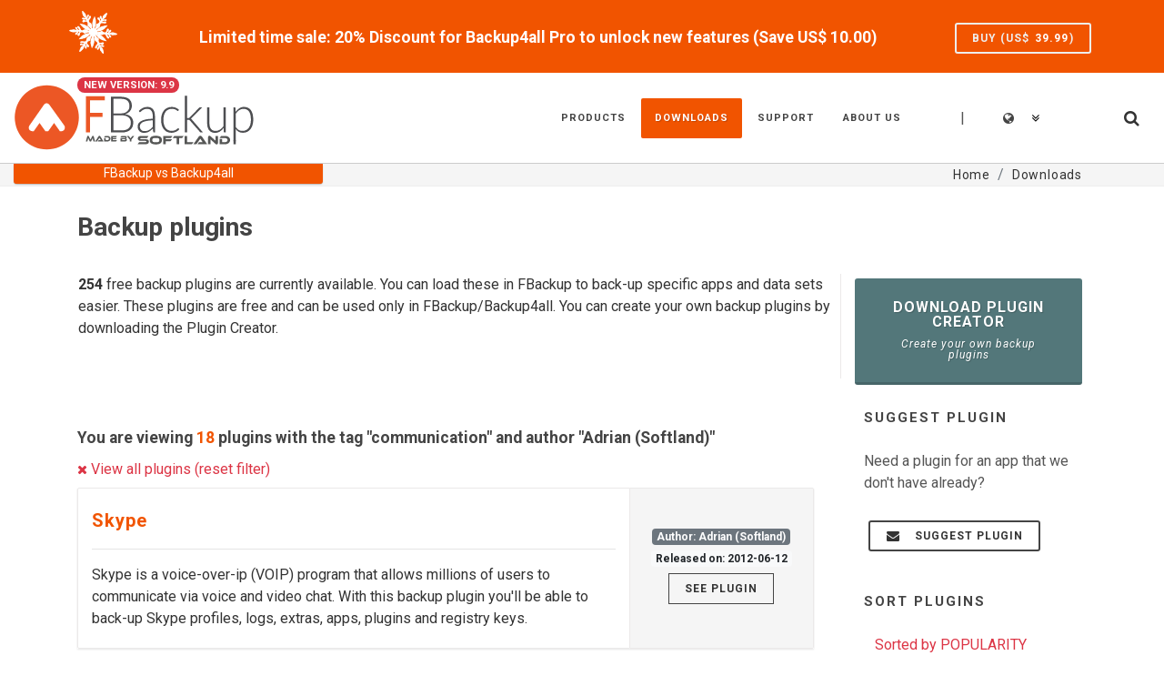

--- FILE ---
content_type: text/html; charset=UTF-8
request_url: https://www.fbackup.com/backup-plugins-communication-tag.html?author=Adrian_%28Softland%29
body_size: 29198
content:
<!DOCTYPE html>
<!-- template-top-right-aside.mtpl.htm -->
<html lang="en">
<head>
	<meta charset="UTF-8">
<meta http-equiv="Content-Type" content="text/html; charset=UTF-8">
<title>Communication backup plugins by Adrian (Softland) - FBackup</title>

<link rel="alternate" hreflang="x-default" href="https://www.fbackup.com/backup-plugins-communication-tag.html"/>
	<meta name="viewport" content="width=device-width, initial-scale=1.0">
	<!-- Meta -->
	<meta name="description" content="Free backup plugins that can be used in Backup4all to add new predefined backups for specific apps/games or sets of data. by Adrian (Softland)">
<meta name="keywords" content="download plugins, download backup plugins, backup plugins, backup plugin, plugins, free backup plugins,Softland">
<link rel="canonical" href="https://www.fbackup.com/backup-plugins-communication-tag.html">

	<!-- CSS/JS -->
	<!-- JS-SETTINGS -->
<script type="text/javascript">
	const smartJ$Options = {
		ModalBox: {
			CssOverlayOpacity: 0.8,
		},
		BrowserUtils: {
			LanguageId: 'en',
			Charset: 'UTF-8',
			CookieLifeTime: 2592000,
			CookieDomain: 'fbackup.com',
			CookieSameSitePolicy: 'Lax',
			Notifications: 'growl',
			NotificationDialogType: 'auto',
			ModalBoxProtected: false,
			NotifyLoadError: false,
			CssOverlayOpacity: 0.8
		},
	};
	var smartAppName = 'fbackup';
	var smartAppLanguage = 'en';
	var smartAppSrvProto = 'https:\/\/';
		var smartAppSrvURI = '\/backup-plugins-communication-tag.html?author=Adrian_%28Softland%29';
	var smartAppCrrDomainName = 'www.fbackup.com'; // crr domain
	var smartIsBlogForum = '';
	
	var smartAppCrrBaseURL = 'https:\/\/www.fbackup.com\/'; // crr url
	var smartAppDomainName = 'fbackup.com'; // base domain
	var smartAppSrvPort = ':'; // crr port (if 80 or 443 is empty)
	var smartAppCookieName = 'fBackup_UID';
	var smartCrrPage = 'download-plugins';
	var smartCrrTemplatePath = 'etc\/templates\/fbackup\/';
	var smartPageIsTranslatable = true;
	var smartCrrLocation = '';
</script>
<!-- # -->
<script async src="https://fundingchoicesmessages.google.com/i/pub-7976954900542067?ers=1" nonce="2jU9viBw6bsOkfxBkxD-Mg"></script><script nonce="2jU9viBw6bsOkfxBkxD-Mg">(function() {function signalGooglefcPresent() {if (!window.frames['googlefcPresent']) {if (document.body) {const iframe = document.createElement('iframe'); iframe.style = 'width: 0; height: 0; border: none; z-index: -1000; left: -1000px; top: -1000px;'; iframe.style.display = 'none'; iframe.name = 'googlefcPresent'; document.body.appendChild(iframe);} else {setTimeout(signalGooglefcPresent, 0);}}}signalGooglefcPresent();})();</script>
	<link rel="preconnect" href="https://fonts.gstatic.com/" />
<link rel="preconnect" href="https://fonts.gstatic.com/" crossorigin />
<link rel="preload stylesheet" as="style" href="https://fonts.googleapis.com/css2?family=Roboto:ital,wght@0,400;0,700;1,400;1,700&display=swap"  type="text/css" crossorigin />
<!-- <link rel="stylesheet" href="https://fonts.googleapis.com/css2?family=Roboto:ital,wght@0,400;0,700;1,400;1,700&display=swap"> -->

<link rel="stylesheet" type="text/css" href="//www.fbackup.com/etc/templates/default/fonts/fontawesome.css?1asa3oe" media="none" onload="if(media!='all'){media='all';}">
<!-- jQuery --><script type="text/javascript" src="//www.fbackup.com/lib/js/jquery/jquery.js?1asa3oe"></script><script type="text/javascript">jQuery.ajaxSetup({ timeout: 0, cache: false });</script><script type="text/javascript" src="//www.fbackup.com/lib/js/jquery/jquery.smart.compat.js?1asa3oe"></script>
	<!-- # PARTIAL INCLUDES: Prod # -->
<link rel="stylesheet" type="text/css" href="//www.fbackup.com/etc/visual/toolkit/bootstrap4/css/bootstrap.css?1asa3oe">
<link type="text/css" href="//www.fbackup.com/etc/templates/fbackup/fbackup.css?1asa3oe" rel="preload" as="style" onload="this.rel='stylesheet'">
<link rel="stylesheet" type="text/css" href="//www.fbackup.com/etc/templates/fbackup/css/responsive.css?1asa3oe">
<script type="text/javascript" src="//www.fbackup.com/etc/templates/fbackup/fbackup.js?1asa3oe"></script>
<!-- JsCommon -->
<script src="//www.fbackup.com/etc/templates/default/js/js-common.js?1asa3oe" defer></script>
	<style>
	/* ----------------------------------------------------------------
	Bootstrap Adjustments
-----------------------------------------------------------------*/

	@media (min-width: 576px) {
		.container {
			max-width: 540px;
		}
	}

	@media (min-width: 768px) {
		.container {
			max-width: 750px;
		}
	}

	@media (min-width: 992px) {
		.container {
			max-width: 970px;
		}
	}

	@media (min-width: 1200px) {
		.container {
			max-width: 1170px;
		}
	}

	@media (min-width: 1400px) {
		.container {
			max-width: 1300px;
		}
	}


	body,
	.dropdown-menu {
		font-size: 0.875rem;
	}


	/* ----------------------------------------------------------------
	Basic
-----------------------------------------------------------------*/
	h1 { font-size: 1.75rem; }
	h2 { font-size: 1.55rem; }
	h3 { font-size: 1.2rem; }
	h4 { font-size: 1.1rem; }
	h5 { font-size: 0.875rem; }
	h6 { font-size: 0.75rem; }

	dl,
	dt,
	dd,
	ol,
	ul,
	li {
		margin: 0;
		padding: 0;
	}

	.clear {
		clear: both;
		display: block;
		font-size: 0px;
		height: 0px;
		line-height: 0;
		width: 100%;
		overflow: hidden;
	}

	::selection {
		color: #FFF;
		text-shadow: none;
	}

	::-moz-selection {
		/* Firefox */
		color: #FFF;
		text-shadow: none;
	}

	::-webkit-selection {
		/* Safari */
		color: #FFF;
		text-shadow: none;
	}

	:active,
	:focus {
		outline: none !important;
	}


	/* ----------------------------------------------------------------
	Typography
-----------------------------------------------------------------*/


	body {
		line-height: 1.5 !important;
		color: #555 !important;
		font-family: 'Roboto', sans-serif !important;
	}

	a {
		text-decoration: none !important;
	}

	a:hover {
		color: #222;
	}

	a img {
		border: none;
	}

	img {
		max-width: 100%;
	}

	iframe {
		width: 100%;
		border: 0 !important;
		overflow: hidden !important;
	}

	b, strong {
		font-weight: 700;
	}
	/* ----------------------------------------------------------------
	Basic Layout Styles
-----------------------------------------------------------------*/


	h1,
	h2,
	h3,
	h4,
	h5,
	h6 {
		color: #444;
		font-weight: 600;
		line-height: 1.5;
		margin: 0 0 30px 0;
		font-family: 'Roboto', sans-serif;
	}

	h5,
	h6 {
		margin-bottom: 20px;
	}

	html {
		font-size: 16px;
		color:#333;
	}

	body {
		font-size: 1rem;
		color: #333;
	}


	#primary-menu ul li > a {
		font-size: 0.80rem;
	}

	#primary-menu ul ul li > a {
		font-size: 0.9rem;
		letter-spacing: 0.05rem;
	}

	#page-title h1 { font-size: 1.7rem; }

	blockquote { font-size: 1rem; }

	h4 {
		font-weight: 600;
	}

	h5,
	h6 {
		font-weight: bold;
	}

	p,
	pre,
	ul,
	ol,
	dl,
	dd,
	blockquote,
	address,
	table,
	fieldset,
	form {
		margin-bottom: 30px;
	}

	small {
		font-family: 'Roboto', sans-serif;
	}

	a,
	h1>span:not(.nocolor):not(.badge),
	h2>span:not(.nocolor):not(.badge),
	h3>span:not(.nocolor):not(.badge),
	h4>span:not(.nocolor):not(.badge),
	h5>span:not(.nocolor):not(.badge),
	h6>span:not(.nocolor):not(.badge),
	.header-extras li .he-text span,
	#primary-menu ul li:hover>a,
	#primary-menu ul li.current>a,
	#primary-menu div ul li:hover>a,
	#primary-menu div ul li.current>a,
	#primary-menu ul ul li:hover>a,
	#primary-menu ul li .mega-menu-content.style-2 ul.mega-menu-column>li.mega-menu-title>a:hover,
	#top-cart>a:hover,
	.top-cart-action span.top-checkout-price,
	.breadcrumb a:hover,
	.portfolio-filter li a:hover,
	.portfolio-desc h3 a:hover,
	.portfolio-overlay a:hover,
	#portfolio-navigation a:hover,
	.entry-title h2 a:hover,
	.entry-meta li a:hover,
	.post-timeline .entry:hover .entry-timeline,
	.post-timeline .entry:hover .timeline-divider,
	.ipost .entry-title h3 a:hover,
	.ipost .entry-title h4 a:hover,
	.spost .entry-title h4 a:hover,
	.mpost .entry-title h4 a:hover,
	.comment-content .comment-author a:hover,
	.product-title h3 a:hover,
	.single-product .product-title h2 a:hover,
	.product-price ins,
	.single-product .product-price,
	.feature-box.fbox-border .fbox-icon i,
	.feature-box.fbox-border .fbox-icon img,
	.feature-box.fbox-plain .fbox-icon i,
	.feature-box.fbox-plain .fbox-icon img,
	.process-steps li.active h5,
	.process-steps li.ui-tabs-active h5,
	.team-title span,
	.pricing-box.best-price .pricing-price,
	.btn-link,
	.dark .post-timeline .entry:hover .entry-timeline,
	.dark .post-timeline .entry:hover .timeline-divider,
	.clear-rating-active:hover {
	color:#F15400
	}
	/* ----------------------------------------------------------------
	Helper Classes
-----------------------------------------------------------------*/


	.uppercase {
		text-transform: uppercase !important;
	}

	.lowercase {
		text-transform: lowercase !important;
	}

	.capitalize {
		text-transform: capitalize !important;
	}

	.nott {
		text-transform: none !important;
	}

	.tright {
		text-align: right !important;
	}

	.tleft {
		text-align: left !important;
	}

	.fright {
		float: right !important;
	}

	.fleft {
		float: left !important;
	}

	.fnone {
		float: none !important;
	}

	.ohidden {
		position: relative;
		overflow: hidden !important;
	}

	#wrapper {
		position: relative;
		float: none;
		width: 1220px;
		margin: 0 auto;
		background-color: #FFF;
		box-shadow: 0 0 10px rgba(0, 0, 0, 0.1);
		-moz-box-shadow: 0 0 10px rgba(0, 0, 0, 0.1);
		-webkit-box-shadow: 0 0 10px rgba(0, 0, 0, 0.1);
	}

	.line,
	.double-line {
		clear: both;
		position: relative;
		width: 100%;
		margin: 4rem 0;
		border-top: 1px solid #EEE;
	}

	.line.line-sm {
		margin: 2rem 0;
	}

	span.middot {
		display: inline-block;
		margin: 0 5px;
	}

	.double-line {
		border-top: 3px double #E5E5E5;
	}

	.nott {
		text-transform: none !important;
	}

	.emptydiv {
		display: block !important;
		position: relative !important;
	}

	.allmargin {
		margin: 50px !important;
	}

	.leftmargin {
		margin-left: 50px !important;
	}

	.rightmargin {
		margin-right: 50px !important;
	}

	.topmargin {
		margin-top: 50px !important;
	}

	.bottommargin {
		margin-bottom: 50px !important;
	}

	.clear-bottommargin {
		margin-bottom: -50px !important;
	}

	.allmargin-sm {
		margin: 30px !important;
	}

	.leftmargin-sm {
		margin-left: 30px !important;
	}

	.rightmargin-sm {
		margin-right: 30px !important;
	}

	.topmargin-sm {
		margin-top: 30px !important;
	}

	.bottommargin-sm {
		margin-bottom: 30px !important;
	}

	.clear-bottommargin-sm {
		margin-bottom: -30px !important;
	}

	.allmargin-lg {
		margin: 80px !important;
	}

	.leftmargin-lg {
		margin-left: 80px !important;
	}

	.rightmargin-lg {
		margin-right: 80px !important;
	}

	.topmargin-lg {
		margin-top: 80px !important;
	}

	.bottommargin-lg {
		margin-bottom: 80px !important;
	}

	.clear-bottommargin-lg {
		margin-bottom: -80px !important;
	}

	.nomargin {
		margin: 0 !important;
	}

	.noleftmargin {
		margin-left: 0 !important;
	}

	.norightmargin {
		margin-right: 0 !important;
	}

	.notopmargin {
		margin-top: 0 !important;
	}

	.nobottommargin {
		margin-bottom: 0 !important;
	}

	.header-stick {
		margin-top: -50px !important;
	}

	.content-wrap .header-stick {
		margin-top: -80px !important;
	}

	.footer-stick {
		margin-bottom: -50px !important;
	}

	.content-wrap .footer-stick {
		margin-bottom: -80px !important;
	}

	.noborder {
		border: none !important;
	}

	.noleftborder {
		border-left: none !important;
	}

	.norightborder {
		border-right: none !important;
	}

	.notopborder {
		border-top: none !important;
	}

	.nobottomborder {
		border-bottom: none !important;
	}

	.noradius {
		-webkit-border-radius: 0 !important;
		-moz-border-radius: 0 !important;
		-ms-border-radius: 0 !important;
		-o-border-radius: 0 !important;
		border-radius: 0 !important;
	}

	.col-padding {
		padding: 60px;
	}

	.nopadding {
		padding: 0 !important;
	}

	.noleftpadding {
		padding-left: 0 !important;
	}

	.norightpadding {
		padding-right: 0 !important;
	}

	.notoppadding {
		padding-top: 0 !important;
	}

	.nobottompadding {
		padding-bottom: 0 !important;
	}

	.noabsolute {
		position: relative !important;
	}

	.noshadow {
		box-shadow: none !important;
	}

	.notextshadow {
		text-shadow: none !important;
	}

	.hidden {
		display: none !important;
	}

	.nothidden {
		display: block !important;
	}

	.inline-block {
		float: none !important;
		display: inline-block !important;
	}

	.center {
		text-align: center !important;
	}

	.divcenter {
		position: relative !important;
		float: none !important;
		margin-left: auto !important;
		margin-right: auto !important;
	}

	#primary-menu {
		margin-left: 25px;
	}

	#primary-menu ul.mobile-primary-menu {
		display: none;
	}

	#page-submenu-trigger {
		opacity: 0;
		pointer-events: auto;
		cursor: pointer;
		font-size: 14px;
		position: absolute;
		top: 50%;
		margin-top: -25px;
		width: 50px;
		height: 50px;
		line-height: 50px;
		text-align: center;
		transition: opacity .3s ease;
	}

	#primary-menu ul {
		list-style: none;
		margin: 0;
	}

	#primary-menu>ul {
		float: left;
	}

	#primary-menu ul li {
		position: relative;
	}

	body:not(.device-touch):not(.device-xs):not(.device-sm):not(.device-md) #primary-menu ul>li.sub-menu {
		float: left;
		margin-left: 2px;
	}

	#primary-menu>ul>li:first-child {
		margin-left: 0;
	}

	#primary-menu ul li>a {
		display: block;
		line-height: 22px;
		padding: 39px 15px;
		color: #444;
		font-weight: bold;
		font-size: 13px;
		letter-spacing: 1px;
		text-transform: uppercase;
		font-family: 'Roboto', sans-serif;
		transition: margin .4s ease, padding .4s ease;
	}

	#primary-menu ul li>a span {
		display: none;
	}

	#primary-menu ul li>a i {
		position: relative;
		top: -1px;
		font-size: 14px;
		width: 16px;
		text-align: center;
		margin-right: 6px;
		vertical-align: top;
	}

	#primary-menu ul ul li {
		float: none;
		margin: 0;
	}

	#primary-menu ul ul li:first-child {
		border-top: 0;
	}

	#primary-menu ul ul li>a {
		font-size: 12px;
		font-weight: 700;
		color: #666;
		padding-top: 10px;
		padding-bottom: 10px;
		border: 0;
		letter-spacing: 0;
		font-family: 'Roboto', sans-serif;
		transition: all .2s ease-in-out;
		text-transform: uppercase;
	}

	#primary-menu ul ul li>a i {
		vertical-align: middle;
	}

	#primary-menu.style-3>ul>li>a {
		margin: 28px 0;
		padding-top: 11px;
		padding-bottom: 11px;
		border-radius: 2px;
	}

	#primary-menu.style-3>ul>li.current>a {
		color: #FFF;
		text-shadow: 1px 1px 1px rgba(0, 0, 0, 0.2);
	}

	body.device-xl #primary-menu .sub-menu-container {
		padding-left:0
	}

	.menu-item .sub-menu-trigger {
		display: none;
		position: absolute;
		cursor: pointer;
		outline: none;
		border: none;
		background: none;
		padding: 0;
		top: 9px;
		right: 0;
		width: 32px;
		height: 32px;
		font-size: 12px;
		line-height: 32px;
		text-align: center;
		-webkit-transition: transform .3s ease;
		transition: transform .3s ease;
	}
	body.device-sm .menu-item .sub-menu-trigger, body.device-xs .menu-item .sub-menu-trigger, body.device-touch .menu-item .sub-menu-trigger, body.device-md .menu-item .sub-menu-trigger {
		display:block !important;
	}

	.menu-link div > i.icon-angle-down {
		display: none;
	}

	.sub-menu-container .sub-menu-trigger {
		font-size: 10px;
	}

	.sub-menu-container .menu-item .sub-menu-trigger {
		top: 6px;
	}
	body.device-xl .menu-item .sub-menu-trigger, body.device-lg .menu-item .sub-menu-trigger {
		display:none !important;
	}
	#top-search form {
		opacity: 0;
		z-index: -2;
		position: absolute;
		width: 100% !important;
		height: 100% !important;
		padding: 0 15px;
		margin: 0;
		top: 0;
		left: 0;
		-webkit-transition: opacity .3s ease-in-out;
		-o-transition: opacity .3s ease-in-out;
		transition: opacity .3s ease-in-out;
	}

	.promo-full {
		padding: 10px 0 !important;
	}

	#promo-top-header.promo {
		min-height: 80px;
	}

	#promo-top-header.promo.promo-green {
		color: #FFFFFF;
		background-color: #f15400;
	}

	@media (max-width: 767px) {
		#promo-top-header.promo {
			padding-bottom: 40px !important;
		}

		#promo-top-header div.col-xs-12:last-child {
			margin-bottom: 10px !important;
		}

		#promo-top-header div.col-xs-12:last-child a.button {
			top: 0 !important;
		}

		#top-language {
			margin: 0 !important;
			position: absolute;
			right: 40px;
			top: 25px;
		}

		#primary-menu a#selecte-a-lang {
			padding: 5px 15px 14px 5px !important;
		}
	}

	#promo-top-header .buy-now-button:hover {
		border-color: rgba(255, 255, 255, .5) !important;
		background-color: transparent !important;
		color: white !important;
	}

	#promo-top-header.promo h1,
	#promo-top-header.promo h2,
	#promo-top-header.promo h3,
	#promo-top-header.promo h4,
	#promo-top-header.promo h5 {
		color: #FFF;
		margin-top: 17px;
		margin-bottom: 5px;
	}

	button.buy-now-button:not(.button) {
		border: none !important;
		background: transparent !important;
	}

	#hid-promo {
		cursor: pointer;
		margin-top: 15px;
	}

	#promo-top-header.promo .button {
		/*position:static !important;*/
		/*margin-right:50px;*/
		/*top:35%;*/
		position: relative !important;
		right: 0 !important;
		top: 30px !important;
		float: left;
	}

	#promo-top-header.promo a.text-button {
		position: relative !important;
		margin: 0 auto 0 auto;
		width: max-content;
		font-size: 12px;
		top: 30px !important;
		float: left;
		/*margin-left:20px;*/
		display: inherit;
		text-transform: none !important;
	}

	#promo-top-header.promo .text-button:hover {
		text-decoration: underline !important;
		color: #CCCCCC !important;
	}

	#promo-box-top {
		min-height: 80px;
		background-color: #0f7e00;
	}

	#promo-top-header.promo .button {
		position: relative !important;
		right: 0 !important;
		top: 30px !important;
		float: left;
		border-color: #EEE;
		color: #EEE;
		border: 2px solid;
		line-height: 30px;
		font-size: 12px;
		padding: 0 17px;
		margin-top: -15px;
		height: 34px;
		font-weight: 700;
		background-color: transparent;
	}

	.grecaptcha-badge {
		z-index: 9999;
	}

	html,
	body {
		overflow-x: hidden;
	}

	body.device-xs .buy-item.card .fancy-title::before,
	body.device-sm .buy-item.card .fancy-title::before {
		border: none;
	}

	body.device-xs .buy-item.card .fancy-title,
	body.device-sm .buy-item.card .fancy-title {
		border-bottom: 1px solid #ececec;
		text-align: center;
	}

	body.device-xs .buy-item.card .fancy-title h2,
	body.device-sm .buy-item.card .fancy-title h2 {
		background-color: #fbfbfb;
		font-size: 1.5rem;
		padding: 0;
	}

	body.device-xs .buy-item.card,
	body.device-sm .buy-item.card {
		background-color: #fbfbfb;
		padding: 10px;
		border: 1px solid rgba(0, 0, 0, .125);
		border-radius: .25rem;
	}

	.buy-item.card {
		background-color: transparent;
		border: none;
	}

	body.device-xs .buy-item .item-holder .fa-question-circle,
	body.device-sm .buy-item .item-holder .fa-question-circle,
	body.device-touch .buy-item .item-holder .fa-question-circle {
		font-size: 14px !important;
	}

	.badge {
		display: inline-block;
		padding: .25em .4em;
		font-size: 75%;
		font-weight: 700;
		line-height: 1;
		text-align: center;
		white-space: nowrap;
		vertical-align: baseline;
		border-radius: .25rem;
		transition: color 0.15s ease-in-out, background-color 0.15s ease-in-out, border-color 0.15s ease-in-out, box-shadow 0.15s ease-in-out
	}

	@media (prefers-reduced-motion:reduce) {
		.badge {
			transition: none
		}
	}

	a.badge:hover,
	a.badge:focus {
		text-decoration: none
	}

	.badge:empty {
		display: none
	}

	.btn .badge {
		position: relative;
		top: -1px
	}

	.badge-pill {
		padding-right: .6em;
		padding-left: .6em;
		border-radius: 10rem
	}

	.badge-danger {
		color: #fff;
		background-color: #dc3545
	}

	a.badge-danger:hover,
	a.badge-danger:focus {
		color: #fff;
		background-color: #bd2130
	}

	a.badge-danger:focus,
	a.badge-danger.focus {
		outline: 0;
		box-shadow: 0 0 0 .2rem rgba(220, 53, 69, .5)
	}

	#badge-logo {
		font-size: 0.7rem;
		position: absolute;
		top: 5px;
		left: 70px;
		font-family: 'Roboto', sans-serif;
		-webkit-transition: all .4s ease;
		-o-transition: all .4s ease;
		transition: all .4s ease;
	}

	#header.sticky-header #badge-logo {
		font-size: 0.5rem;
		position: absolute;
		top: 0px;
		left: 49px;
	}

	body.device-sm #badge-logo,
	body.device-xs #badge-logo,
	body.device-md #badge-logo {
		font-size: 0.6rem;
		position: absolute;
		top: 4px;
		margin-left: auto;
		margin-right: auto;
		left: 0;
		right: 0;
		width: 130px;
	}

	body.device-lg #badge-logo {
		font-size: 0.6rem;
		position: absolute;
		top: 14px;
		margin-left: auto;
		margin-right: auto;
		left: 20px;
		right: 0;
		width: 130px;
	}

	#option-select-li span:not(.abrev-lang) {
		margin-top: 15px !important;
		margin-bottom: 15px !important;
	}

	#option-select-li span a {
		font-weight: 700;
		color: #666;
		letter-spacing: 0;
		font-family: 'Roboto', sans-serif;
		text-transform: uppercase;
	}

	#option-select-li {
		width: 1123px !important;
		height: auto;
		display: none;
		overflow: hidden;
		position: absolute;
		top: 60px;
		right: 0;
		z-index: 1000;
		padding: 20px;
		margin: 2px 0 0;
		list-style: none;
		background-color: white;
		box-shadow: 0px 13px 42px 11px rgba(0, 0, 0, 0.05);
		border: 2px solid #EEE;
		border-top: 2px solid #F15400;
		transition: all 2s;
		visibility: visible;
		opacity: 1;
		-webkit-flex: 1 0 auto;
		-webkit-transition: -webkit-flex 250ms linear;
		transition: all .2s ease-in-out;
	}

	body.device-xs #option-select-li,
	body.device-sm #option-select-li {
		width: 300px !important;
	}

	#option-select-li div a span.second-lang {
		font-size: 0.6rem;
	}

	#option-select-li div span:not(.abrev-lang):not(.second-lang) {
		position: relative;
		padding-left: 35px;
	}

	#option-select-li div span div.abrev-lang {
		display: inline-block;
		position: absolute;
		left: 0;
		right: auto;
		font-size: 12px;
		color: #FFF;
		text-shadow: 1px 1px 1px rgba(0, 0, 0, .2);
		width: 30px;
		height: 30px !important;
		line-height: 30px;
		text-align: center;
		background-color: #b2b2b2;
		text-transform: uppercase;
		margin-top: 3px;
	}

	#option-select-li div span.selected-country div.abrev-lang {
		background-color: #F15400;
	}

	#option-select-li div span:hover div.abrev-lang {
		cursor: pointer;
		background-color: #F15400;
	}

	body.device-xs #option-select-li,
	body.device-sm #option-select-li {
		width: 300px !important;
	}

	header.sticky-header #option-select-li {
		height: 420px !important;
		top: 40px;
	}

	#option-selected span {
		max-width: 200px;
		overflow: hidden;
		text-overflow: ellipsis;
		white-space: nowrap;
		padding-top: 2px;
		/*word-wrap: nowrap;*/
		margin: 0 0 38px 0 !important;
		line-height: 15px;
	}

	header.sticky-header #option-selected span {
		margin: 0 !important;
	}

	#option-select *:not(#option-select-li):not(div):not(.my-1):not(.abrev-lang):not(.second-lang) {
		height: 40px !important;
	}

	header.sticky-header #option-select *:not(#option-select-li):not(.my-1):not(.abrev-lang):not(.second-lang) {
		height: 40px !important;
	}

	#option-select-li .supported-language-btn {
		position: absolute;
		bottom: 0;
	}

	header.sticky-header #option-select-li .supported-language-btn {
		top: 330px;
	}

	#option-select-li span.my-1 a {
		-webkit-transition: margin .4s ease, padding .4s ease;
		-o-transition: margin .4s ease, padding .4s ease;
		transition: margin .4s ease, padding .4s ease;
	}

	#option-select-li span.my-1:hover>a {
		color: #F15400;
	}

	#option-select-li span.selected-country a {
		color: #F15400;
	}

	body.device-xs #option-select *:not(#option-select-li):not(div):not(.my-1),
	body.device-sm #option-select *:not(#option-select-li):not(div):not(.my-1) {
		height: 30px !important;
	}

	body.device-xs #option-select-li,
	body.device-sm #option-select-li {
		overflow: auto;
	}

	body.device-xs .button-xlarge,
	body.device-sm .button-xlarge {
		font-size: 0.9rem;
	}

	body.device-xs #header #primary-menu>ul,
	body-sm #header #primary-menu>ul {
		float: none !important;
	}

	body.device-xs #option-select-li,
	body.device-sm #option-select-li {
		width: 100vw !important;
		top: 55px;
		right: -40px;
		left: auto;
	}

	body.device-xs #option-select-li span:not(.abrev-lang),
	body.device-sm #option-select-li span:not(.abrev-lang) {
		margin-top: 0px !important;
		margin-bottom: 0px !important;
	}

	body.device-xs #option-select-li span:not(.abrev-lang) a,
	body.device-sm #option-select-li span:not(.abrev-lang) a {
		padding-top: 8px !important;
	}

	body.device-xs #option-select :not(#option-select-li):not(div):not(.my-1):not(.abrev-lang):not(.second-lang),
	body.device-sm #option-select :not(#option-select-li):not(div):not(.my-1):not(.abrev-lang):not(.second-lang) {
		height: 34px !important;
	}
	.softland-price { display:inline-block;}
	/* .softland-price:not(.calculated) {
		visibility:hidden;
	}
	.softland-price:not(.calculated)::before {
		visibility:visible;
		font-family: 'FontAwesome' !important;
		content: "\f021";
		display: inline-block;
		font-style: normal !important;
		font-weight: normal !important;
		font-variant: normal !important;
		vertical-align: middle;
		--webkit-animation: fa-spin 2s infinite linear;
		animation: fa-spin 2s infinite linear;
	} */

	/* BUTTONS */
	.button {
		display: inline-block;
		position: relative;
		cursor: pointer;
		outline: none;
		white-space: nowrap;
		margin: 5px;
		padding: 0 22px;
		font-size: 14px;
		height: 40px;
		line-height: 40px;
		color: #FFF;
		font-weight: 700;
		text-transform: uppercase;
		letter-spacing: 1px;
		border: none;
		text-shadow: 1px 1px 1px rgba(0,0,0,0.2);
	}

	body:not(.device-touch) .button {
		-webkit-transition: all .2s ease-in-out;
		-o-transition: all .2s ease-in-out;
		transition: all .2s ease-in-out;
	}

	.button-dark { background-color: #444; }

	.button-light {
		background-color: #EEE;
		color: #333;
		text-shadow: none !important;
	}

	.button:hover {
		background-color: #444;
		color: #FFF;
		text-shadow: 1px 1px 1px rgba(0,0,0,0.2);
	}


	.button.button-mini {
		padding: 0 14px;
		font-size: 11px;
		height: 28px;
		line-height: 28px;
	}

	.button.button-small {
		padding: 0 17px;
		font-size: 12px;
		height: 34px;
		line-height: 34px;
	}

	.button.button-large {
		padding: 0 26px;
		font-size: 16px;
		height: 46px;
		line-height: 46px;
	}

	.button.button-xlarge {
		padding: 0 32px;
		font-size: 18px;
		letter-spacing: 2px;
		height: 52px;
		line-height: 52px;
	}

	.button.button-desc {
		text-align: left;
		padding: 24px 34px;
		font-size: 22px;
		height: auto;
		line-height: 1;
		font-family: 'Roboto', sans-serif;
	}

	.button.button-desc span {
		display: block;
		margin-top: 10px;
		font-size: 14px;
		font-weight: 400;
		letter-spacing: 1px;
		font-family: 'Roboto', sans-serif;
		font-style: italic;
		text-transform: none;
	}

	.button i {
		position: relative;
		top: 1px;
		line-height: 1;
		margin-right: 5px;
		width: 16px;
		text-align: center;
	}

	.button.tright i { margin: 0 0 0 5px; }

	.button-mini i { margin-right: 3px; }

	.button-mini.tright i { margin: 0 0 0 3px; }

	.button-small i { margin-right: 4px; }

	.button-small.tright i { margin: 0 0 0 4px; }

	.button-xlarge i {
		top: 2px;
		margin-right: 8px;
	}

	.button-xlarge.tright i { margin: 0 0 0 8px; }

	.button.button-desc i {
		top: 1px;
		font-size: 48px;
		width: 48px;
		text-align: center;
		margin-right: 12px;
	}

	.button.button-desc.tright i { margin: 0 0 0 12px; }

	.button.button-desc div { display: inline-block; }

	.button.button-rounded { border-radius: 3px; }


	/* Buttons - Border
	-----------------------------------------------------------------*/

	.button.button-border {
		border: 2px solid #444;
		background-color: transparent;
		color: #333;
		line-height: 36px;
		font-weight: 700;
		text-shadow: none;
	}

	.button.button-border-thin {
		border-width: 1px;
		line-height: 38px;
	}

	.button.button-border.button-mini { line-height: 24px; }

	.button.button-border.button-small { line-height: 30px; }

	.button.button-border.button-large { line-height: 42px; }

	.button.button-border.button-xlarge { line-height: 48px; }

	.button.button-border-thin.button-mini { line-height: 26px; }

	.button.button-border-thin.button-small { line-height: 32px; }

	.button.button-border-thin.button-large { line-height: 44px; }

	.button.button-border-thin.button-xlarge { line-height: 50px; }

	.button.button-border.button-desc { line-height: 1; }

	.button.button-border:not(.button-fill):hover {
		background-color: #444;
		color: #FFF;
		border-color: transparent !important;
		text-shadow: 1px 1px 1px rgba(0,0,0,0.2);
	}

	.button.button-border.button-light {
		border-color: #EEE;
		color: #EEE;
	}

	.button.button-border.button-light:hover {
		background-color: #EEE;
		color: #333;
		text-shadow: none;
	}


	/* Buttons - Border
	-----------------------------------------------------------------*/

	.button.button-3d {
		border-radius: 3px;
		border-bottom: 3px solid rgba(0,0,0,0.15);
		-webkit-transition: none;
		-o-transition: none;
		transition: none;
	}

	.button.button-3d:hover {
		opacity: 0.9;
	}

	.button.button-3d.button-light:hover,
	.button.button-reveal.button-light:hover {
		text-shadow: none;
		color: #333;
	}


	.heading-block { margin-bottom: 50px; }

	.heading-block h1,
	.heading-block h2,
	.heading-block h3,
	.heading-block h4,
	.emphasis-title h1,
	.emphasis-title h2 {
		margin-bottom: 0;
		font-weight: 700;
		text-transform: uppercase;
		letter-spacing: 1px;
		color: #333;
	}

	.emphasis-title h1,
	.emphasis-title h2 {
		font-weight: 400;
		letter-spacing: 0;
		text-transform: none;
	}

	.heading-block h1 { font-size: 32px; }

	.heading-block h2 { font-size: 30px; }

	.heading-block h3 { font-size: 26px; }

	.heading-block h4 {
		font-size: 20px;
		font-weight: 700;
	}

	.heading-block > span:not(.before-heading) {
		display: block;
		margin-top: 10px;
		font-weight: 300;
	}

	.heading-block .before-heading { margin-bottom: 7px; }

	.heading-block.center > span,
	.heading-block.title-center > span,
	.center .heading-block > span {
		max-width: 700px;
		margin-left: auto;
		margin-right: auto;
	}

	.heading-block h1 + span { font-size: 24px; }

	.heading-block h2 + span { font-size: 22px; }

	.heading-block h3 + span,
	.heading-block h4 + span { font-size: 20px; }

	.heading-block ~ p:not(.lead) { font-size: 15px; }

	.center .heading-block:after,
	.heading-block.center:after,
	.heading-block.title-center:after { margin: 30px auto 0; }

	.tright .heading-block,
	.heading-block.tright,
	.heading-block.title-right { direction: rtl; }

	.heading-block.noborder:after,
	.heading-block.nobottomborder:after { display: none; }



	/* Justify Border Title
	-----------------------------------------------------------------*/

	.fancy-title {
		position: relative;
		margin-bottom: 30px;
	}

	.fancy-title h1,
	.fancy-title h2,
	.fancy-title h3,
	.fancy-title h4,
	.fancy-title h5,
	.fancy-title h6 {
		position: relative;
		display: inline-block;
		background-color: #FFF;
		padding-right: 15px;
		margin-bottom: 0;
	}

	.fancy-title h4,
	.fancy-title h5,
	.fancy-title h6 { padding-right: 10px; }

	.fancy-title.title-double-border:before,
	.fancy-title.title-border:before,
	.fancy-title.title-border-color:before {
		content: '';
		position: absolute;
		width: 100%;
		height: 0;
		border-top: 3px double #E5E5E5;
		left: auto;
		top: 46%;
		right: 0;
	}

	.fancy-title.title-border:before {
		top: 49%;
		border-top: 1px solid #EEE;
	}

	.fancy-title.title-border-color:before {
		top: 49%;
		opacity: 0.6;
	}


	/* Fancy Title - Center Align
	-----------------------------------------------------------------*/

	.title-center { text-align: center; }

	.title-center h1,
	.title-center h2,
	.title-center h3 { padding: 0 15px; }

	.title-center h4,
	.title-center h5,
	.title-center h6 { padding: 0 10px; }


	/* Fancy Title - Right Align
	-----------------------------------------------------------------*/

	.title-right { text-align: right; }

	.title-right h1,
	.title-right h2,
	.title-right h3 { padding: 0 0 0 15px; }

	.title-right h4,
	.title-right h5,
	.title-right h6 { padding: 0 0 0 10px; }


	/* Fancy Title - Bottom Short Border
	-----------------------------------------------------------------*/

	.fancy-title.title-bottom-border h1,
	.fancy-title.title-bottom-border h2,
	.fancy-title.title-bottom-border h3,
	.fancy-title.title-bottom-border h4,
	.fancy-title.title-bottom-border h5,
	.fancy-title.title-bottom-border h6 {
		display: block;
		background: transparent;
		padding: 0 0 10px;
	}

	.social-icon {
		display: block;
		float: left;
		margin: 4px 11px 7px 0;
		text-align: center !important;
		font-size: 28px;
		color: #FFF;
		text-shadow: 1px 1px 1px rgba(0,0,0,0.3);
		cursor: pointer;
		font-style: normal;
	}
	.social-icon {
		margin: 0 5px 5px 0;
		width: 40px;
		height: 40px;
		font-size: 20px;
		line-height: 38px !important;
		color: #555;
		text-shadow: none;
		border: 1px solid #AAA;
		border-radius: 3px;
		overflow: hidden;
	}
	.social-icon i {
		display: block;
		position: relative;
	}

	.divider {
		position: relative;
		overflow: hidden;
		margin: 35px 0;
		color: #E5E5E5;
		width: 100%;
	}
	.divider.divider-center, .divider.divider-center.divider-short {
		text-align: center;
	}
	.divider.divider-center:before {
		left: -50% !important;
		right: 0;
		margin-left: -20px;
	}

	.divider.divider-center:after {
		left: 50% !important;
		right: 0;
		margin-left: 20px;
	}
	.divider i {
		position: relative;
		width: 18px;
		height: 18px;
		line-height: 1;
		font-size: 18px !important;
		text-align: center;
	}

	.divider a {
		position: relative;
		display: inline-block;
		color: inherit;
		-webkit-transition: all .3s ease;
		-o-transition: all .3s ease;
		transition: all .3s ease;
	}
	.button-b4a, .button.button-rounded.button-b4a, .button.button-3d.button-b4a {
		background-color: #215da4 !important;
		color: white !important;
	}
	.bgcolor,
	.button.button-3d:not(.button-white):not(.button-dark):not(.button-border):not(.button-black):not(.button-red):not(.button-teal):not(.button-yellow):not(.button-green):not(.button-brown):not(.button-aqua):not(.button-purple):not(.button-leaf):not(.button-pink):not(.button-blue):not(.button-dirtygreen):not(.button-amber):not(.button-lime):not(.button-novapdf):not(.button-b4a):not(.color-b4a),
	.process-steps li.active a,
	.process-steps li.ui-tabs-active a,
	.sidenav>.ui-tabs-active>a,
	.sidenav>.ui-tabs-active>a:hover,
	.owl-carousel .owl-nav [class*=owl-]:hover {
		background-color:#F15400!important
	}
	.markdown ul,
	.markdown ol {
		margin:10px 10px 20px 40px!important
	}
	.markdown p,
	.mkdw-line {
		line-height:1.5!important;
		margin-bottom:20px
	}

	#promo-top-header.promo span {
		color: #FFF;
	}

	/*  MOBILE */

	body.device-xs #promo-top-header.promo .button, body.device-sm #promo-top-header.promo .button, body.device-md #promo-top-header.promo .button {
		float:none !important;
	}
	body.device-xs .promo-top-buttons, body.device-sm .promo-top-buttons, body.device-md .promo-top-buttons {
		text-align:center;
	}
	body.device-touch nav#primary-menu, body.device-xs nav#primary-menu,body.device-sm nav#primary-menu {
		padding:0 !important;
		margin:0 !important;
	}
	body.device-touch #primary-menu ul li > a {
		margin:0;
	}
	div#primary-menu-trigger {
		width: 40px !important;
	}

	.svg-trigger path {
		fill: none;
		transition: stroke-dasharray 400ms, stroke-dashoffset 400ms;
		stroke: #333;
		stroke-width: 5;
		stroke-linecap:round;
	}

	.svg-trigger path:nth-child(1) { stroke-dasharray: 40 160; }

	.svg-trigger path:nth-child(2) {
		stroke-dasharray: 40 142;
		transform-origin: 50%;
		transition: transform 400ms;
	}

	.svg-trigger path:nth-child(3) {
		stroke-dasharray: 40 85;
		transform-origin: 50%;
		transition: transform 400ms, stroke-dashoffset 400ms;
	}

	.primary-menu-open .svg-trigger { transform: rotate(45deg); }

	.primary-menu-open .svg-trigger path:nth-child(1),
	.primary-menu-open .svg-trigger path:nth-child(3) { stroke-dashoffset: -64px; }

	.primary-menu-open .svg-trigger path:nth-child(2) { transform: rotate(90deg); }
	.softland-price {
		display: inline-block;
	}
	@media (min-width: 767px) {
		nav#primary-menu {
			padding-left: 15px;
			padding-right: 15px;
		}
		header nav {
			display:flex;
		}
		header nav ul {
			display:flex;
			height: 100px;
		}
		header nav ul.menu-container {
			margin-left: auto!important;
			order: 2;
		}
		#header #primary-menu>ul {
			float: right!important;
			margin-right: 30px;
			font-size: 1rem!important;
		}
	}
    del > * {
	text-decoration: line-through !important;
    }
    .buy-now-button {
	cursor:pointer;
    }
</style>
	<script>
var vatMightTxt = 'Prices are in United States Dollars ($). VAT\/Sales Tax might be added!';
var vatIncludedTxt = 'Prices are in United States Dollars ($) and include VAT\/Sales Tax.';
var vatIncludedButZeroTxt = 'Prices are in United States Dollars ($) and 0 VAT rate was applied.';
function ErrorLoadImg(elem) {
	var pr = $(elem).parent().find('source');
	if(pr.length > 0) {
		pr.remove();
	}
}
//-- Downloads
function getDownloadedApps() {
	var downloadedApp = 40000000;// 40 mils start number day 0
	var today = new Date();
	var date_to_reply = new Date('2020-05-14');
	var timemil = today.getTime() - date_to_reply.getTime();
	var daysForApp = Math.ceil(timemil / (1000 * 60 * 60 * 24));
	let minutesPassed = Math.floor(((today.getTime()-(new Date(today.getFullYear() + "-" + (today.getMonth()+1) + "-" + today.getDate()+' 00:00:00')).getTime())/60000));
	downloadedApp += daysForApp*4325+(daysForApp)+minutesPassed;
	return Number(downloadedApp);
}
//--
$(function() {
	if($('#promo-box-top').html() == '') $('#promo-box-top').hide();
	$('body').addClass('no-superfish');
	$('.price-hint').attr('title', vatMightTxt);
	$('.buy-vat-text').text(vatMightTxt);
	if($('.carousel-inner .carousel-item div.youtube-player').length <= 1) {
		$('a.carousel-control-prev').hide();
		$('a.carousel-control-next').hide();
	}
	//--If is Internet Explorer load scripts with -defer css scripts
	var match = window.navigator.userAgent.match(/Firefox\/([0-9]+)\./);
	var ver = match ? parseInt(match[1]) : 0;
	if($.browser.trident || $.browser.msie || ver < 78 || ($.browser.safari && parseInt($.browser.version) <= 536)) {
		//--
		$('head').append( $('<link rel="stylesheet" type="text/css" />').attr('href', $('#fontawesome').attr('href')) );
		$('head').append( $('<link rel="stylesheet" type="text/css" />').attr('href', $('#style_defer').attr('href')) );
		//--
	}
	//--
});
</script>
<script>
	function ResponsiveClassBody() {
	if( typeof jRespond === 'undefined' ) {
		console.log('responsiveClasses: jRespond not Defined.');
		return true;
	}
	var $body = $('body');
	var jRes = jRespond([
		{
			label: 'smallest',
			enter: 0,
			exit: 575
		},{
			label: 'handheld',
			enter: 576,
			exit: 767
		},{
			label: 'tablet',
			enter: 768,
			exit: 991
		},{
			label: 'laptop',
			enter: 992,
			exit: 1199
		},{
			label: 'desktop',
			enter: 1200,
			exit: 10000
		}
	]);
	jRes.addFunc([
		{
			breakpoint: 'desktop',
			enter: function() { $body.addClass('device-xl'); },
			exit: function() { $body.removeClass('device-xl'); }
		},{
			breakpoint: 'laptop',
			enter: function() { $body.addClass('device-lg'); },
			exit: function() { $body.removeClass('device-lg'); }
		},{
			breakpoint: 'tablet',
			enter: function() { $body.addClass('device-md'); },
			exit: function() { $body.removeClass('device-md'); }
		},{
			breakpoint: 'handheld',
			enter: function() { $body.addClass('device-sm'); },
			exit: function() { $body.removeClass('device-sm'); }
		},{
			breakpoint: 'smallest',
			enter: function() { $body.addClass('device-xs'); },
			exit: function() { $body.removeClass('device-xs'); }
		}
	]);
}
$(() => {
	//--
	ResponsiveClassBody();
	//--
});
</script>
	
		<!-- jsPopupInc - INC-VENDORS | init -->
		<script>
			if(typeof defaultVendor === 'undefined') {
				var defaultVendor = '2CheckoutInlinePopup';
			} else {
				defaultVendor = '2CheckoutInlinePopup';
			}
			var preferredVendor = 0;
			var preFill = '1';
			var resellerStatus = '';
		</script>

		<script>var FastSpringPopupJS = '\u003Cscript\u003E\r\nvar fastspringError = false;\r\nvar watchdog = 0;\r\nconst fastSpringErrCallback = () =\u003E {\r\n\tfastspringError = true;\r\n\twatchdog = 1;\r\n};\r\n\u003C\/script\u003E\r\n\u003Cscript src=\u0022\/\/www.fbackup.com\/modules\/mod-slcart\/views\/js\/fastspringPopupScript.js?1asa3oe\u0022 defer crossorigin=\u0022anonymous\u0022\u003E\u003C\/script\u003E\r\n\u003Cscript\u003E\r\nconst fastSpringStoreFronts = [\u0022popup-backup4all\u0022,\u0022popup-novapdf\u0022,\u0022popup-softland\u0022];\r\nconst fastSpringStoreFrontsUrl = \u0027softlandro.onfastspring.com\\\/embedded-softland\u0027;\r\nvar fastspringVatType = smartJ$Utils.stringPureVal(smartJ$Browser.getCookie(\u0027vatTaxTypeFastspring\u0027), true).toLowerCase();\r\nif(fastspringVatType == \u0027\u0027) {\r\n\tfastspringVatType = \u0027vat\u0027;\r\n}\r\n$(() =\u003E {\r\n\t\/\/ CalculatePrice(\u0027fastspring\u0027);\r\n});\r\n\u003C\/script\u003E'; </script>
	<link rel="icon" href="https://www.fbackup.com/wpub/images/favicon.ico">
	
	
	<!-- #.# -->
	<!-- <script>const fastspringCalcScriptUrl = '';</script> -->
	<!-- no fb pixel -->
</head>
<body class="stretched">
	<script>
try {
	Function('const testES6 = new class{constructor(){ let es6Test = true; const Es6Test = () => { return !! es6Test; }; this.Es6Test = Es6Test; }}; return testES6;'); // ES6 have to support arrow type macros and classes as well as const and let syntax, it is a standard
} catch(err) {
	console.warn('ES6 Javascript NOT Supported by the browser. Fallback: loading ES5. Test Errors:', err);
	(function(){
		var InvalidBrowserHtml = '\n\u003Cdiv style=\u0022background-color:lightgray;padding:20px 40px 20px 40px;\u0022\u003E\n\t\u003Cdiv class=\u0022row\u0022\u003E\n\t\t\u003Cdiv class=\u0022clear\u0022\u003E\u003C\/div\u003E\n\t\t\u003Ch4 style=\u0022margin:auto;text-align:center;\u0022\u003EYou are using an old browser and our website cannot be properly displayed in it.\u003Cbr\u003EPlease copy paste the link from the address bar into a different browser.\u003C\/h4\u003E\n\t\n\t\u003C\/div\u003E\n\u003C\/div\u003E';
		var ua = window.navigator.userAgent;
		var msie = ua.toUpperCase().indexOf("MSIE ");
		var trident = ua.toUpperCase().indexOf("TRIDENT");
		try {
			if(msie !== -1 || trident !== -1 || edge !== -1) {
				if(typeof document.querySelectorAll('.page-title-name')[0] !== 'undefined') {
					document.querySelectorAll('.page-title-name')[0].style.display = 'none';
				}
				document.body.innerHTML = InvalidBrowserHtml + document.body.innerHTML;
				console.warn("Your browser is too old! Close this dialog, copy the URL from the address bar and open it in a different browser.");
			} else {
				document.body.innerHTML = InvalidBrowserHtml + document.body.innerHTML;
			}
		} catch(e){
			if(msie !== -1 || trident !== -1 || edge !== -1) {
				document.body.innerHTML = InvalidBrowserHtml + document.body.innerHTML;
				console.warn("Your browser is too old! Close this dialog, copy the URL from the address bar and open it in a different browser.");
			}
		}
	})();
}
</script>
<style>
	#promo-box-top {
		min-height:80px;
		background-color: #f15400;
	}
	#top-header-language-menu {
		display:flex;
		width:100%;
	}
	#top-language {
		min-width: 120px;
	}
	.softland-price {
		min-width:40px;
	}
	#logo img {
		height:100px;
		display:inline-block !important;
	}
	header#header.sticky-header #logo img:nth-of-type(1) {
		width:48px;
	}
	header#header.sticky-header #logo img:nth-of-type(2) {
		width:128px;
	}
	#footer #logo-footer-img {
		width:210px;
		height:49px;
	}
	nav#primary-menu {
		padding-left: 15px;
		padding-right: 15px;
	}
	#top-language #option-select ul li {
		border: none;
	}
	#top-search {
		margin: 40px 0 40px 15px;
	}
	nav {
		display:flex;
	}
	body.device-lg nav,
	body.device-xl nav {
		display:flex;
	}
	body.device-lg header nav ul,
	body.device-xl header nav ul {
		display:flex;
		height:100px
	}
	body.device-lg header nav ul.menu-container,
	body.device-xl header nav ul.menu-container {
		margin-left:auto!important;
		order:2
	}
	#header .container {
		position: relative;
	}
	#header,
	#header-wrap,
	#logo img {
		height:100px;
		-webkit-transition:height .4s ease,opacity .3s ease;
		-o-transition:height .4s ease,opacity .3s ease;
		transition:height .4s ease,opacity .3s ease
	}
	#header #primary-menu>ul {
		float:right!important;
		margin-right:30px
	}
	#logo {
		position: relative;
		float: left;
		font-family: 'Roboto',sans-serif;
		font-size: 36px;
		line-height: 100%;
		margin-right: 40px;
	}

	#header-wrap {
		position:relative;
		z-index:199;
		-webkit-backface-visibility:hidden
	}
	#header {
		position:relative;
		background-color:#FFF;
		border-bottom:1px solid #CCC
	}
	@media (min-width:1600px) {
		header#header .container {
			max-width:1300px!important;
		}
	}
	@media (min-width:1043px) AND (max-width:1600px) {
		#primary-menu ul li>a {
			font-size:0.7rem!important
		}
		header#header .container {
			max-width:1300px!important
		}
	}
	@media (min-width:990px) AND (max-width:1042px) {
		#primary-menu ul li>a {
			font-size:0.6rem!important
		}
		header#header .container {
			max-width:1200px!important
		}
	}
	.clearfix::after {
		display: block;
		clear: both;
		content: "";
	}
	.container,
	.container-fluid,
	.container-sm,
	.container-md,
	.container-lg,
	.container-xl {
		width:100%;
		padding-right:15px;
		padding-left:15px;
		margin-right:auto;
		margin-left:auto
	}
	@media (min-width:576px) {
		.container,
		.container-sm {
			max-width:540px
		}
	}
	@media (min-width:768px) {
		.container,
		.container-sm,
		.container-md {
			max-width:720px
		}
	}
	@media (min-width:992px) {
		.container,
		.container-sm,
		.container-md,
		.container-lg {
			max-width:960px
		}
	}
	@media (min-width:1200px) {
		.container,
		.container-sm,
		.container-md,
		.container-lg,
		.container-xl {
			max-width:1140px
		}
	}
	@media (min-width:1400px) {
		.container,
		.container-sm,
		.container-md,
		.container-lg,
		.container-xl {
			max-width:1300px
		}
	}
	#cmp_outer {
		position: relative;
		margin: auto;
		height: 0px;
		text-align: center;
		z-index: 2;
	}
	#cmp_inner {
		background-color: #F15400;
		color: #FFF;
		font-size: 14px;
		width: 340px;
		position: absolute;
		left: 0;
		/* top: 100px; */
		height: 22px;
		border-bottom-left-radius: 3px;
		border-bottom-right-radius: 3px;
		-webkit-box-shadow: 0px 1px 2px -1px rgba(0,0,0,0.75);
		-moz-box-shadow: 0px 1px 2px -1px rgba(0,0,0,0.75);
		box-shadow: 0px 1px 2px -1px rgba(0,0,0,0.75);
	}

	body.device-xs #cmp_content, body.device-sm #cmp_content {
		margin-top:25px;
	}
	body.device-xs #cmp_inner, body.device-sm #cmp_inner, body.device-xs #cmp_content, body.device-sm #cmp_content {
		left:0;
		right:auto;
		top:0;
		width:100%;
	}
	header.sticky-header #cmp_inner {
		top:0px;
	}
	header.sticky-header #cmp_content {
		position:fixed;
		top: 83px;
	}
	#cmp_content {
		background-color: #F15400;
		color: #FFF;
		font-size: 14px;
		width: 340px;
		position: absolute;
		top: 25px;
		left: auto;
		-webkit-box-shadow: 0px 3px 5px -1px rgba(0,0,0,0.75);
		-moz-box-shadow: 0px 3px 5px -1px rgba(0,0,0,0.75);
		box-shadow: 0px 3px 5px -1px rgba(0,0,0,0.75);
	}

	#cmp_content a, #cmp_content a:hover {
		color: #FFF;
		text-decoration: underline;
	}

	#cmp_content table {
		width: 95%;
		margin: 7px;
	}

	#cmp_content table th{
		line-height: 26px;
		font-size: 15px;
		padding-bottom: 10px;
	}

	#cmp_content .cmp_nova {
		background-color: #FFF;
		color: #D82129;
	}

	#cmp_content .cmp_text {
		text-align: left;
		line-height: 28px;
	}
	body.device-md #cmp_content {
		top: 25px;
	}

	#cmp_overlay {
		background-color: #1B8BB3;
		opacity: 0;
		height: 100%;
		position: absolute;
		top: 0px;
		left: 0px;
		width: 100%;
		display: none;
	}
	#cmp_download {
		color:red;
	}
	#cmp_download:hover {
		color:gray;
	}
	@media (max-width:991px) {
		#promo-top-header.promo {
			padding-bottom: 0px !important;
		}
		#promo-top-header.promo .button {
			top: 0 !important;
		}
		#selecte-a-lang {
			padding-top: 5px !important;
		}
		#top-search {
			margin:0!important;
		}
		#top-language {
			min-width: auto;
		}
		#logo img, #logo {
			height: 80px;
		}
		#top-search #top-search-trigger {
			margin-top: 30px;
			margin-bottom: 5px !important;
		}
		#badge-logo {
			font-size: .6rem;
			position: absolute;
			top: 11px !important;
			margin: 0 !important;
			left: 38px !important;
			right: 0;
			width: 130px;
			display: inline-block;
			padding: .25em .4em;
		}
		#top-account {
			right: 40px;
			margin-top: 0px !important;
			margin-right: 2px;
		}
		div#logo a {
			width: 300px;
		}
		#promo-top-header .buy-now-button h4 {
			min-height: 10px;
			font-size: .95rem !important;
			font-family: 'Roboto',sans-serif;
			line-height: 1.5;
			font-weight: 600;
		}
		#promo-top-header div.container {
			max-width: none !important;
			padding: 0 20px !important;
		}
		#logo img {
			margin: 0 !important;
		}
		#logo {
			margin: 0 !important;
			text-align:left;
			margin-left: 45px !important;
			float:none;
		}
		#top-account {
			right: 50px !important;
		}
		#top-cart, body.device-sm #top-cart, body.device-xs #top-cart, body.device-md #top-cart {
			right: 90px !important;
			margin:30px 5px 5px 5px !important;
		}
		#selecte-a-lang i {
			font-size:16px !important;
		}
		#badge-logo {
			margin: 0;
		}
		body.device-xs #cmp_inner, body.device-sm #cmp_inner, #cmp_inner {
			left: 0;
			right: auto;
			top: 0;
			width: 100%;
		}
		body.device-md #cmp_inner {
			left: 0;
			right: auto;
			top: 0;
			width: 40%;
		}
		/* body.device-xs #option-select-li, body.device-sm #option-select-li {
			right: -30px !important;
			width:95vw !important;
		} */
		body.device-xs #option-select-li, body.device-sm #option-select-li, body.device-md #option-select-li {
			right: -110px !important;
			width:95vw !important;
			overflow-x: auto;
		}
		#top-cart .top-cart-content .top-cart-items .button {
			margin-bottom: 10px !important;
		}
		#top-cart.top-cart-open .top-cart-content {
			margin-top:20px;
		}
		#option-select :not(#option-select-li):not(div):not(.my-1):not(.abrev-lang):not(.second-lang) a.button {
			max-width: 200px;
			position:relative;
		}
	}
	@media (min-width: 1124px) {
		#top-search, #top-cart, #side-panel-trigger, #top-account {
			float:right;
		}
		nav ul.menu-container {
			margin-left:auto!important;
			order:2
		}
		#top-search {
			margin: 40px 15px 20px 15px !important;
		}
	}
	@media (min-width: 768px) AND (max-width: 990px) {
		#top-cart {
			margin-top:10px !important;
		}
		a#top-search-trigger {
			margin-top:25px !important;
		}
	}
	@media (min-width: 575px) {
		.button.button-desc { white-space:normal!important;}
		#logo a:not(.badge-a) {
			display: inline-block;
			width: 310px !important;
		}
		header#header #logo img:nth-of-type(1) {
			width:50px;
		}
		header#header #logo img:nth-of-type(2) {
			width:120px;
		}
		#badge-logo {
			top: 5px !important;
		}
	}
	@media (max-width: 574px) {
		.button.button-desc { font-size: 1.0rem; white-space:normal!important;}
		#logo a:not(.badge-a) {
			display: inline-block;
			width: 310px !important;
		}
		header#header #logo img:nth-of-type(1) {
			width:50px;
		}
		header#header #logo img:nth-of-type(2) {
			width:120px;
		}
		#logo img {
			padding-top: 10px;
		}
		#promo-top-header.promo h4 {
			margin-top: 0px;
		}
		.promo-full {
			padding:20px 0 !important;
		}
	}
	@media (min-width:992px) {
		#logo a:not(.badge-a) {
			display: inline-block;
			width: 310px !important;
		}
		header#header #logo img:nth-of-type(1) {
			width:73px;
		}
		header#header #logo img:nth-of-type(2) {
			width:195px;
		}
	}
	#promo-top-header picture {
		max-height:60px;
	}
	/* #logo {
		max-width:150px;
	} */
	/* .ad_top_resp > ins::before, .ad_bottom_resp > ins::before {
		content:'Advertisement';
		text-decoration: none !important;
		color:#7a85917c;
		display:inline-block;
	} */
	.ad_bottom_resp, .ad_top_resp {
		margin-top: 50px !important;
		margin-bottom: 50px !important;
	}
	@media(min-width:768px) {
		#page-title .container ol.breadcrumb {
			margin-right:20px !important;
		}
	}
</style>
	<div id="promo-top-header" class="promo promo-green promo-full promo-uppercase nopadding nomargin pt-xs-3 pt-sm-3">
	<div class="container m-xs-0 p-xs-0 m-sm-0 p-sm-0 m-md-0 p-sm-0 mx-lg-auto px-lg-auto mx-xl-auto px-xl-auto" style="display:block;">
		<div class="row">
			<div class="col-xs-0 col-sm-0 col-lg-1 col-md-0 col-xl-1 d-none d-lg-block">
				<picture>
					<source type="image/webp" srcset="https://www.fbackup.com/wpub/images/promo/winter/winter-sale.webp?ek79cy">
					<img src="https://www.fbackup.com/wpub/images/promo/winter/winter-sale.png?ek79cy" alt="Limited time promo">
				</picture>
			</div>
			<div style="text-align:center;" class="col-xs-12 col-sm-12 col-lg-8 col-md-12 col-xl-9">
				<button data-href="/cart.buy-now-product.html?e=bf448.v3%21R49ve1VCtyVCk1hxN8Yy1MaxvVOcNQDN1DiVY9%[base64]&pr=&sr=" class="buy-now-button">
					<h4>Limited time sale: 20% Discount for Backup4all Pro to unlock new features (Save US$ <span class="softland-price" data-notax-amount="10.00">10.00</span>)</h4>
				</button>
			</div>
			<div class="promo-top-buttons col-xs-12 col-sm-12 col-lg-3 col-md-12 col-xl-2 mb-xs-2 mb-sm-2 mb-md-0 mb-lg-0 mb-xl-0">
				<button data-href="/cart.buy-now-product.html?e=bf448.v3%21R49ve1VCtyVCk1hxN8Yy1MaxvVOcNQDN1DiVY9%[base64]&pr=&sr=" class="buy-now-button button button-small button-border button-rounded button-light">Buy (US$ <span class="softland-price" data-notax-amount="39.99">39.99</span>)</button>
			</div>
		</div>
	</div>
</div>
			<script>
			if(typeof jQuery !== 'undefined') {
				jQuery(function() {
					if(typeof buyNowBtnHandler != 'undefined'){
						buyNowBtnHandler();
					}
				});
			}
		</script>
	
<header id="header">
	<div id="header-wrap">
		<div class="container clearfix">
			<div id="primary-menu-trigger"><svg class="svg-trigger" viewBox="0 0 100 100"><path d="m 30,33 h 40 c 3.722839,0 7.5,3.126468 7.5,8.578427 0,5.451959 -2.727029,8.421573 -7.5,8.421573 h -20"></path><path d="m 30,50 h 40"></path><path d="m 70,67 h -40 c 0,0 -7.5,-0.802118 -7.5,-8.365747 0,-7.563629 7.5,-8.634253 7.5,-8.634253 h 20"></path></svg></div>
			<!-- Logo -->
			<div id="logo">
				<a class="badge-a" href="//www.fbackup.com/download.html" title="NEW VERSION: 9.9"><span class="badge badge-pill badge-danger" id="badge-logo">NEW VERSION: 9.9</span></a>
				<a href="//www.fbackup.com">
					<img src="https://www.fbackup.com/wpub/images/fbackup-logo.svg" alt="FBackup Logo" width="73"><img src="https://www.fbackup.com/wpub/images/fbackup-by-softland.svg" alt="FBackup Logo by Softland" width="195">
				</a>
			</div><!-- #logo end -->

			<!-- Top Search -->
			<div id="top-search">
				<a href="#" style="cursor:pointer;" id="top-search-trigger" title="Search our website"><span class="d-none">Search our website</span><i class="fa fa-search fa-lg"></i></a>
				<form action="//www.fbackup.com/search.html" method="get">
					<input type="text" name="term" class="form-control" value="" aria-label="Search" placeholder="Type &amp; Hit Enter To Search ...">
					<button class="button button-xsmall button-blue button-border button-rounded" id="button-search-top-header" type="submit" style="display:none;background-color:white;" disabled><i class="fa fa-search"></i><span class="d-none d-md-inline-block">Search</span></button>
				</form>
			</div><!-- #top-search end -->

					<!-- Top Languages -->
			<div class="row" id="top-language" style="vertical-align:middle;float:right;margin:40px 0 0 15px;">
				<div class="clearfix list-inline-item option-select" id="option-select">
				<ul class="text-left list-inline-item">
					<li>
						<a id="selecte-a-lang" href="#" class="noleftpadding notoppadding p-sm-0 p-xs-0 m-sm-0 m-xs-0" style="border-radius:3px;">
						 <i class="fa fa-globe d-inline-block" style="vertical-align:top;"></i>
						<div id="option-selected" class="d-none d-md-inline-block" style="height:60px;">  &nbsp; <i class="fa fa-angle-double-down fright"></i></div>
						</a>
						<div id="option-select-li" class="row option-select-li" style="text-align:left;margin:0!important;font-size:0.8rem;">
							<div id="top-header-language-menu"></div>
						</div>
					</li>
				</ul>
				<input name="lang[type]" value="credit_cart" type="hidden">
				</div>
			</div>
			
			<div class="header-div d-none d-md-inline-block" style="float:right;margin: 38px 25px 40px 5px;"> | </div>
			<!-- Primary Navigation -->
			<nav id="primary-menu" class="style-3">
				<ul class="menu-container">
				
					<li class="menu-item sub-menu"><a style="cursor:pointer;"><div>Products</div></a>
						<ul class="sub-menu-container">
							<li class=" menu-item"><a class="menu-link" href="//www.fbackup.com/fbackup.html"><div>FBackup</div></a></li>
							<li class=" menu-item"><a class="menu-link" href="//www.fbackup.com/compare.html"><div>Backup4All</div></a></li>
							<li class=" menu-item"><a class="menu-link" href="//www.fbackup.com/oem.html"><div>Oem Solutions</div></a></li>
							<li class="dropdown-divider"></li>
							<li class=" menu-item"><a class="menu-link" href="//www.fbackup.com/backup4all-monitor.html"><div>Backup4all Monitor</div></a></li>
							<li class="dropdown-divider"></li>
							<li class=" menu-item"><a class="menu-link" href="https://www.fbackup.com/supported-languages.html"><div>Languages </div></a></li>
						</ul>
					</li>
					<li class="menu-item sub-menu"><a style="cursor:pointer;"><div>Downloads</div></a>
						<ul class="sub-menu-container">
							<li class=" menu-item"><a class="menu-link" href="//www.fbackup.com/download.html"><div>Download</div></a></li>
							<li class=" menu-item"><a class="menu-link" href="//www.fbackup.com/previous-versions.html"><div>Previous Versions</div></a></li>
							<li class="current menu-item"><a class="menu-link" href="https://www.fbackup.com/backup-plugins.html"><div>Backup Plugins </div></a></li>
						</ul>
					</li>
					<li class="menu-item sub-menu"><a style="cursor:pointer;"><div>Support</div></a>
						<ul class="sub-menu-container">
							<li class=" menu-item"><a class="menu-link" href="//www.fbackup.com/faq.html"><div>Faq</div></a></li>
							<li class="menu-item"><a class="menu-link" href="//forum.fbackup.com" target="_blank"><div>User Forum </div></a></li>
							<li class=" menu-item"><a class="menu-link" href="//www.fbackup.com/contact-us.html?type=support"><div>Contact Us</div></a></li>
						</ul>
					</li>
					<li class="menu-item sub-menu"><a style="cursor:pointer;"><div>About Us</div></a>
						<ul class="sub-menu-container">
							<li class=" menu-item"><a class="menu-link" href="//www.fbackup.com/about-us.html"><div>About</div></a></li>
							<li class=" menu-item"><a class="menu-link" href="//www.fbackup.com/contact-us.html"><div>Contact Us</div></a></li>
							<li class=" menu-item"><a class="menu-link" href="//www.fbackup.com/newsletter.html"><div>Newsletter</div></a></li>
							<li class=" menu-item"><a class="menu-link" href="//www.fbackup.com/promote.html"><div>Promote</div></a></li>
							<li class="dropdown-divider"></li>
							<li><a class="menu-link" href="//www.fbackup.com/search.html" onclick="ShakeMenuParent($(this), $('#top-search-trigger'), 4);return false;"><div>Search</div></a></li>
						</ul>
					</li>
				</ul>
			</nav><!-- #primary-menu end -->

			<div id="cmp_outer">
				<a class="menu-link" href="#" role="button" data-toggle="collapse" data-target="#cmp_content" aria-expanded="false" class="jst_compare"><div id="cmp_inner">FBackup vs Backup4all</div></a>
				<div id="cmp_content" class="collapse multi-collapse">
					<table>
						<thead>
						<tr><td class="cmp_text"></td><th class="cmp_do">FBackup</th><th class="cmp_nova">Backup4all</th></tr>
						</thead>
						<tbody>
						<tr>
							<td class="cmp_text">Incremental Backups</td><td class="cmp_do"><i class="fa fa-remove fa-lg"></i></td><td class="cmp_nova"><i class="fa fa-check fa-lg"></i></td>
						</tr>
						<tr>
							<td class="cmp_text">Aes Encryption</td><td class="cmp_do"><i class="fa fa-remove fa-lg"></i></td><td class="cmp_nova"><i class="fa fa-check fa-lg"></i></td>
						</tr>
						<tr>
							<td class="cmp_text">Email Notifications</td><td class="cmp_do"><i class="fa fa-remove fa-lg"></i></td><td class="cmp_nova"><i class="fa fa-check fa-lg"></i></td>
						</tr>
						<tr>
							<td class="cmp_text">Backup To Onedrive</td><td class="cmp_do"><i class="fa fa-remove fa-lg"></i></td><td class="cmp_nova"><i class="fa fa-check fa-lg"></i></td>
						</tr>
						<tr>
							<td class="cmp_text"><a class="menu-link" href="//www.fbackup.com/compare.html"><strong style="text-decoration: underline">Compare All Features</strong></a></td><td class="cmp_do"></td>
							<td class="cmp_nova"><a class="menu-link" href="https://www.backup4all.com/download.html" title="Download"><i class="fa fa-download fa-lg" id="cmp_download" alt="Download"></i></a></td>
						</tr>
						</tbody>
					</table>
				</div>
			</div>
		</div>
	</div>
</header><!-- #header end -->
<div class="clear"></div>
<script>
const CounterInfoData = {
	download: {total: 10000000, increment: 1500},
	users: {total: 2500000, increment: 375},
	lines: {total: 540000, increment: 110},
	coding: {total: 150000, increment: 22}
};
$(function () { // toggle the comparison chart
	$('.jst_compare').click(function(){
		$('#cmp_content').collapse();
	});
});
</script>

	<div class="maincontent">
		<div id="fb-root"></div>
		<!-- Breadcrumb -->
		<!-- partial: breadcrumb (shared) -->
<script>var breadcrumb_crrpage = 'download-plugins';</script>
<style>
	.maincontent #page-title {
		height: 25px;
		padding: 0px !important;
		position: relative;
		padding: 50px 0;
		/* background-color: transparent;
		border-bottom: none; */
		background-color: #F5F5F5;
		border-bottom: 1px solid #EEE;
		line-height: 5px;
		margin-top:-2px;
	}
	.content-wrap {
		padding: 20px 0;
	}
	#page-title span {
		display:inline-block;
		margin-top:0px;
		font-weight: 400;
		color:#333;
		font-size:14px;
	}
	#page-title h1 {
		max-width: 85vw;
		white-space: nowrap;
		overflow: hidden;
		text-overflow: ellipsis;
	}
	ol.d-none {
		max-width: 300px !important;
		text-overflow: ellipsis;
		overflow: hidden;
		white-space: nowrap;
		flex-wrap: inherit;
	}

	li.breadcrumb-item:nth-child(2) {
		max-width: 200px;
	}

	li.breadcrumb-item:nth-child(1) {
		display: inline-block;
	}
	li.breadcrumb-item {
		cursor: pointer;
	}

	li.breadcrumb-item:nth-child(2) > span:nth-child(1) {
		text-overflow: ellipsis;
		/* overflow: hidden; */
		max-width: 150px;
		vertical-align: top;
	}

	#top-searched-keywords ul {
		display:block !important;
		margin: 0;
	}
	body.device-xs #top-searched-keywords, body.device-sm #top-searched-keywords {
		top:76px;
	}
	#top-searched-keywords {
		width:350px !important;
		height:auto;
		display:none;
		overflow:hidden;
		position: absolute;
		top: 96px;
		right: 0;
		z-index: 1000;
		padding:20px;
		margin: 2px 0 0;
		list-style: none;
		background-color:white;
		box-shadow: 0px 13px 42px 11px rgba(0, 0, 0, 0.05);
		border: 2px solid #EEE;
		border-top: 2px solid gray;
		transition: all 2s;
		visibility: visible;
		opacity: 1;
		-webkit-flex: 1 0 auto;
		-webkit-transition: -webkit-flex 250ms linear;
		transition: all .2s ease-in-out;
	}
	#top-searched-keywords ul li {
		display:block !important;
		float:none !important;
	}
	#top-searched-keywords ul li a:hover {
		background-color: #F9F9F9;
		padding-left: 18px;
	}
	#top-searched-keywords ul li a {
		width:100%;
		display: block;
		text-align:left;
		font-size: 12px;
		font-weight: 700;
		color: #666;
		padding:20px 5px;
		border: 0;
		letter-spacing: 0;
		font-family: 'Roboto', sans-serif;
		-webkit-transition: all .2s ease-in-out;
		-o-transition: all .2s ease-in-out;
		transition: all .2s ease-in-out;
		line-height:0px;
	}
	#header.sticky-header #top-searched-keywords {
		top:58px;
	}
	@media (max-width: 768px) {
		#page-title h1 {
			max-width: 100%;
		}
		.maincontent #page-title {
			padding-top:25px !important;
			height: 55px !important;
			line-height: 35px !important;
		}
		body #page-title .page-title-name {
			position:relative !important;
			top:auto !important;
		}
	}
	@media (min-width: 576px) {
		#page-title h1 { max-width: 540px; }
	}

	@media (min-width: 768px) {
		#page-title h1 { max-width: 750px; }
	}

	@media (min-width: 992px) {
		#page-title h1 { max-width: 970px; }
	}

	@media (min-width: 1200px) {
		#page-title h1 { max-width: 1170px; }
	}
</style>

<section id="page-title">
	<div class="container clearfix" style="height: inherit;">
		<ol class="d-xs-flex breadcrumb" style="margin: 0"></ol>
		<!-- <div class="page-title-name mx-xs-auto mx-sm-auto" style="top:25px;position:absolute;">
		</div> -->
	</div>
</section>
<script>
	String.prototype.b64encode = function() {
		return btoa(unescape(encodeURIComponent(this)));
	};
	String.prototype.b64decode = function() {
		return decodeURIComponent(escape(atob(this)));
	};
	function ShakeMenuParent(parent, tochild, type) {
		if (typeof parent === 'undefined') return false;
		if (typeof type === 'undefined') type = 0;
		var menu = tochild;
		var imgtodrag = parent;
		menu.show();
		if (typeof imgtodrag !== 'undefined') {

			var imgclone = imgtodrag.clone()
				.offset({
					top: imgtodrag.offset().top,
					left: imgtodrag.offset().left
				})
				.css({
					'opacity': '0.5',
					'position': 'absolute',
					'font-size': '1.5rem',
					'z-index': '200'
				})
				.appendTo($('body'))
				.animate({
					'top': menu.offset().top + 2,
					'left': menu.offset().left + 0,
					'font-size': '0.7rem',
				}, 1000, 'easeInOutExpo');
			if(type == 1) {
				$('html, body').animate({
					scrollTop: menu.offset().top
				}, 2000 , "linear", function() {
					setTimeout(function () {
						menu.addClass('tada animated');
						setTimeout(function () {
							menu.removeClass('tada animated');
						}, 500);
					}, 1000);
				});
			} else if(type == 2) { // shake for use account
				//$("#primary-menu > ul > li.sub-menu.sfHover").superfish('hide');
				setTimeout(function () {
					menu.show().addClass('tada animated');
					setTimeout(function () {
						menu.removeClass('tada animated');
						if($('#modal-account-login div.top-acount-content').not(":visible")) menu.trigger('click');
					}, 500);
				}, 1000);
			} else if(type == 3) { // shake for user menu account
				//$("#primary-menu > ul > li.sub-menu.sfHover").superfish('hide');
				setTimeout(function () {
					menu = $('.top-acount-content');
					menu.show().addClass('tada animated');
					setTimeout(function () {
						menu.removeClass('tada animated');
					}, 500);
				}, 1000);
			} else if(type == 4) { // shake for top cart and top search
				//$("#primary-menu > ul > li.sub-menu.sfHover").superfish('hide');
				setTimeout(function () {
					if(!$('#top-cart').hasClass('top-cart-open') && $('#modal-account-login div.top-acount-content').not(":visible")) {
						menu.trigger('click');
					}
					menu.show().addClass('tada animated');
					setTimeout(function () {
						menu.removeClass('tada animated');
					}, 500);
				}, 1000);
			} else {
				setTimeout(function () {
					menu.addClass('tada animated');
					setTimeout(function () {
						menu.removeClass('tada animated');
						if(type == 0) { // menu
							menu.parent().parent().find('ul').css('display', 'block');
						}
					}, 500);
				}, 1000);
			}
			//--
			imgclone.animate({
			'width': 0,
			'height': 0
			}, function () {
				$(this).detach();
			});
		}
	}
	function learnShowMenu(element) {
		//--
		$('#primary-menu ul li.sf-with-ul a div').each(function() {
			if($(this).text() === element.text()) {
				if($('body').hasClass('device-sm') || $('body').hasClass('device-xs')) $('div#primary-menu-trigger').trigger('click');
				ShakeMenuParent(element, $(this));
			}
		});
		//--
	}
	function SearchIncrKey(node) {
		var search_val = String(node.val());
		if(search_val === '') {
			search_val = node.find('input').val();
		}
		if(search_val === '') return false;
		search_val = search_val.toLowerCase();
		var searched_values = SmartJS_BrowserUtils.getCookie('searchedKey').b64decode();
		if(searched_values === '') {
			var json_arr = [];
			json_arr.push(search_val);
			searched_values = JSON.stringify(json_arr).b64encode();
		} else {
			var json_arr_par = jQuery.parseJSON(searched_values);
			if(json_arr_par.length > 4) {
				json_arr_par.splice(0,1);
			}
			if(jQuery.inArray(search_val, json_arr_par) === -1) {
				json_arr_par.push(search_val);
			}
			searched_values = JSON.stringify(json_arr_par).b64encode();
		}
		SmartJS_BrowserUtils.setCookie('searchedKey', searched_values, 30 * 24 * 3600, '/');
	}
$(function() {
	//-- Shared Functions / events for all sites
	if(smartCrrPage == 'cart') {
		$('#top-cart > a > i').addClass('color-usr-selected').css({'padding': '6px 5px'});
		$('#top-cart').css({'margin-top' : '35px'});
		if($('body').hasClass('device-xs') || $('body').hasClass('device-sm')) {
			$('#top-cart').css({'margin-top': '25px'});
		}
	}
	if(smartCrrPage == 'search') {
		$('#top-search > a > i').addClass('color-usr-selected').css({'padding': '6px 5px'});
		$('#top-search').css({'margin-top' : '35px', 'margin-left': '10px'});
		if($('body').hasClass('device-xs') || $('body').hasClass('device-sm')) {
			$('#top-search a#top-search-trigger').css({'margin-top': '25px'});
		}
	}
	//--

	//--Breadcrumb functions / events
	if(smartCrrPage != 'home') $('#page-title h1').show();
	if(smartCrrPage == 'blog' || smartCrrPage == 'forum' || smartIsBlogForum == 'forum' || smartIsBlogForum == 'blog' || smartCrrPage == 'forum-topic') {
		// var breadcrumb = $('#page-title h1').text();
		// $('#page-title h1').text(breadcrumb.replace('@[[title_breadcrumb]]@', ((smartIsBlogForum == 'blog') ? 'Blog':'Forum')));
		// $('#page-title h1').show();
		// breadcrumb = $('#page-title h1').text();
		// if(smartCrrPage == 'forum' || smartCrrPage == 'forum-index' || smartCrrPage == 'forum-topic') {
		// 	breadcrumb = 'User Forum';
		// }
		$('#primary-menu ul li.sf-with-ul a div').each(function() {
			if($(this).text().trim().toLowerCase() === breadcrumb.trim().toLowerCase()) {
				$(this).parent().parent().addClass('current');
			}
		});
		// if(smartCrrPage == 'blog' || smartCrrPage == 'blog/forum') {
		// 	if($('.entry-header .entry-title').text() !== '') {
		// 		$('#page-title h1').text($('.entry-header .entry-title').text());
		// 		$('.page-header .page-title h1').hide();
		// 	}
		// }
		if(smartCrrPage == 'forum' || smartCrrPage == 'forum-index' || smartCrrPage == 'forum-topic') {
			$('#page-title div').removeClass('clearfix');
		}
		// if(smartCrrPage == 'forum' || smartCrrPage == 'forum-topic') {
		// 	if($('#page-body h2.topic-title a').text() !== '') {
		// 		$('#page-title h1').text($('#page-body h2.topic-title a').text());
		// 		$('#page-body h2.topic-title a').hide();
		// 	} else {
		// 		// make sure h1 is not set to empty
		// 		if($('#page-body h2.forum-title a').text() !== ''){
		// 			$('#page-title h1').text($('#page-body h2.forum-title a').text());
		// 			$('#page-body h2.forum-title a').hide();
		// 		}
		// 	}
		// }
	}
	var appends = [];
	//--
		var prec_br = $('nav#primary-menu li.current > a:first-of-type');
		var max_it = 0;
		while (max_it < 3) {
			if(prec_br.parents('#primary-menu').length != 0) {
				if(prec_br.html() !== '') {
					if(max_it == 0) {
						prec_br.parent().parent().parent().addClass('current');
					}
					if(max_it == 1) {
						if(prec_br.first('a').text() !== '') {
							if(smartCrrPage != 'cart' && smartCrrPage != 'search') {
								appends.push('<li class="breadcrumb-item" '+'item'+'prop'+'="itemListElement" '+'items'+'cope'+' item' + 'type="https://schema.org/ListItem"><a '+'item'+'prop'+'="item" href="#" onClick="learnShowMenu($(this));return false;"><span '+'item'+'prop'+'="name">'+prec_br.first('a').text()+'</span></a><meta '+'item'+'prop'+'="position" content="2"></li>');
							}
						}
					} else if(max_it == 2) {
						if(prec_br.first('a').text() !== '') {
							appends.push('<li class="breadcrumb-item" '+'item'+'prop'+'="itemListElement" '+'items'+'cope'+' item' + 'type="https://schema.org/ListItem"><a '+'item'+'prop'+'="item" href="//www.fbackup.com"> <span '+'item'+'prop'+'="name">Home</span></a><meta '+'item'+'prop'+'="position" content="1"></li>');
						}
					}else {
						if(prec_br.first('a.sf-with-ul').text() !== '') {
							if(prec_br.attr('href') === '#' || prec_br.attr('href') === '' || prec_br.attr('href') === 'undefined' || typeof prec_br.attr('href') === 'undefined') {
								appends.push('<li class="breadcrumb-item" '+'item'+'prop'+'="itemListElement" '+'items'+'cope'+' item' + 'type="https://schema.org/ListItem"><span '+'item'+'prop'+'="name">'+prec_br.first('a.sf-with-ul').text()+'</span><meta '+'item'+'prop'+'="position" content="2"></li>');
							} else {
								if(smartCrrPage == 'forum-topic') {
									// var text = ((($('p.jumpbox-return a span').text()).split('Return to ')[1]).replace('”', '')).replace('“', '');
									// appends.push('<li class="breadcrumb-item" '+'item'+'prop'+'="itemListElement" '+'items'+'cope'+' item' + 'type="https://schema.org/ListItem"><span '+'item'+'prop'+'="name">'+text+'</span><meta '+'item'+'prop'+'="position" content="4"></li>');
									appends.push('<li class="breadcrumb-item" '+'item'+'prop'+'="itemListElement" '+'items'+'cope'+' item' + 'type="https://schema.org/ListItem"><a href="'+prec_br.attr('href')+'" '+'items'+'cope'+' item' + 'type="https://schema.org/WebPage" '+'item'+'prop'+'="item" itemid="'+prec_br.attr('href')+'"><span '+'item'+'prop'+'="name">'+prec_br.first('a.sf-with-ul').text()+'</span></a><meta '+'item'+'prop'+'="position" content="3"></li></li>');
								} else if(smartCrrPage == 'kbase-article' || smartCrrPage == 'help-topic' || smartCrrPage == 'download-plugins-details' || smartCrrPage == 'forum/blog' || smartCrrPage == 'forum' || smartCrrPage == 'blog') {
									appends.push('<li class="breadcrumb-item" '+'item'+'prop'+'="itemListElement" '+'items'+'cope'+' item' + 'type="https://schema.org/ListItem"><a href="'+prec_br.attr('href')+'" '+'items'+'cope'+' item' + 'type="https://schema.org/WebPage" '+'item'+'prop'+'="item" itemid="'+prec_br.attr('href')+'"><span '+'item'+'prop'+'="name">'+prec_br.first('a.sf-with-ul').text()+'</span></a><meta '+'item'+'prop'+'="position" content="3"></li></li>');
								} else if(smartCrrPage == 'cart') {
									appends.push('<li class="breadcrumb-item" '+'item'+'prop'+'="itemListElement" '+'items'+'cope'+' item' + 'type="https://schema.org/ListItem"><a '+'item'+'prop'+'="item" href="#" onClick="ShakeMenuParent($(this), $(\'#top-cart\'), 4);return false;"><span '+'item'+'prop'+'="name">Cart</span></a><meta '+'item'+'prop'+'="position" content="2"></li>');
								} else if(smartCrrPage == 'search') {
									appends.push('<li class="breadcrumb-item" '+'item'+'prop'+'="itemListElement" '+'items'+'cope'+' item' + 'type="https://schema.org/ListItem"><a '+'item'+'prop'+'="item" href="#" onClick="ShakeMenuParent($(this), $(\'#top-search\'), 4);return false;"><span '+'item'+'prop'+'="name">Search</span></a><meta '+'item'+'prop'+'="position" content="2"></li>');
								}
							}
						}
					}
					if(prec_br.parent().parent().parent().parent().hasClass('sub-menu-container')) { //FIX IF HAVE COLUMNS, 3 more behind go
						prec_br = prec_br.parent().parent().parent().parent().parent().parent().find('a');
					} else {
						prec_br = prec_br.parent().parent().parent().find('a');
					}
					max_it++;
				}
			} else {
				break;
			}
		}
//	}
	if(smartCrrPage.indexOf('myacc-') !== -1) {
		appends.push('<li class="breadcrumb-item" '+'item'+'prop'+'="itemListElement" '+'items'+'cope'+' item' + 'type="https://schema.org/ListItem"><a '+'item'+'prop'+'="item" href="#" onClick="ShakeMenuParent($(this), $(\'#top-account-trigger\'), 4);return false;"><span '+'item'+'prop'+'="name">Account</span></a><meta '+'item'+'prop'+'="position" content="2"></li>');
		appends.push('<li class="breadcrumb-item" '+'item'+'prop'+'="itemListElement" '+'items'+'cope'+' item' + 'type="https://schema.org/ListItem"><a '+'item'+'prop'+'="item" href="//www.fbackup.com"> <span '+'item'+'prop'+'="name">Home</span></a><meta '+'item'+'prop'+'="position" content="1"></li>');
	}
	if(smartCrrPage == 'cart') {
		appends.push('<li class="breadcrumb-item" '+'item'+'prop'+'="itemListElement" '+'items'+'cope'+' item' + 'type="https://schema.org/ListItem"><a '+'item'+'prop'+'="item" href="#" onClick="ShakeMenuParent($(this), $(\'#top-cart\'), 4);return false;"><span '+'item'+'prop'+'="name">Cart</span></a><meta '+'item'+'prop'+'="position" content="2"></li>');
		appends.push('<li class="breadcrumb-item" '+'item'+'prop'+'="itemListElement" '+'items'+'cope'+' item' + 'type="https://schema.org/ListItem"><a '+'item'+'prop'+'="item" href="//www.fbackup.com"> <span '+'item'+'prop'+'="name">Home</span></a><meta '+'item'+'prop'+'="position" content="1"></li>');
	}
	if(smartCrrPage == 'fake-cart') {
		appends.push('<li class="breadcrumb-item" '+'item'+'prop'+'="itemListElement" '+'items'+'cope'+' item' + 'type="https://schema.org/ListItem" style="cursor:default;"><span '+'item'+'prop'+'="name">Cart</span><meta '+'item'+'prop'+'="position" content="2"></li>');
		appends.push('<li class="breadcrumb-item" '+'item'+'prop'+'="itemListElement" '+'items'+'cope'+' item' + 'type="https://schema.org/ListItem"><a '+'item'+'prop'+'="item" href="//www.fbackup.com"> <span '+'item'+'prop'+'="name">Home</span></a><meta '+'item'+'prop'+'="position" content="1"></li>');
	}
	if(smartCrrPage == 'search') {
		appends.push('<li class="breadcrumb-item" '+'item'+'prop'+'="itemListElement" '+'items'+'cope'+' item' + 'type="https://schema.org/ListItem"><a '+'item'+'prop'+'="item" href="#" onClick="ShakeMenuParent($(this), $(\'#top-search\'), 4);return false;"><span '+'item'+'prop'+'="name">Search</span></a><meta '+'item'+'prop'+'="position" content="2"></li>');
		appends.push('<li class="breadcrumb-item" '+'item'+'prop'+'="itemListElement" '+'items'+'cope'+' item' + 'type="https://schema.org/ListItem"><a '+'item'+'prop'+'="item" href="//www.fbackup.com"> <span '+'item'+'prop'+'="name">Home</span></a><meta '+'item'+'prop'+'="position" content="1"></li>');
	}
	if(($('body').hasClass('device-xs') || $('body').hasClass('device-sm')) && (smartCrrPage == 'forum-topic' || smartCrrPage == 'blog')) {
		appends[0] = '';
	}
	if(smartCrrPage == 'legal-notices' || smartCrrPage == 'terms-of-use' || smartCrrPage == 'support-policy' || smartCrrPage == 'sitemap-html' || smartCrrPage == 'sitemap-forum-html' || smartCrrPage == 'sitemap-blog-html') {
		appends.push('<li class="breadcrumb-item" '+'item'+'prop'+'="itemListElement" '+'items'+'cope'+' item' + 'type="https://schema.org/ListItem"><a '+'item'+'prop'+'="item" href="#" onClick="ShakeMenuParent($(this), $(\'#copyrights\'), 1);return false;"><span '+'item'+'prop'+'="name">Footer</span></a><meta '+'item'+'prop'+'="position" content="2"></li></li>');
		appends.push('<li class="breadcrumb-item" '+'item'+'prop'+'="itemListElement" '+'items'+'cope'+' item' + 'type="https://schema.org/ListItem"><a '+'item'+'prop'+'="item" href="//www.fbackup.com"> <span '+'item'+'prop'+'="name">Home</span></a><meta '+'item'+'prop'+'="position" content="1"></li>');
	}
	if(appends.length <= 0) {
		$('ol.breadcrumb').remove();
	} else {
		$('ol.breadcrumb').attr('items'+'cope', '');
		$('ol.breadcrumb').attr('item'+'type', 'https://schema.org/BreadcrumbList');
		for(var i = 0; i < appends.length; i++) {
			$('ol.breadcrumb').append(appends[appends.length-i-1]);
		}
	}
	//-- End Breadcrumb

	//-- Search Cloud last 5 search to search dropdown save in cookie
	$('#top-search form').on('submit', function() {
		SearchIncrKey($(this));
	});
	var atobValCookie = window.atob(SmartJS_BrowserUtils.getCookie('searchedKey'));
	if(String(atobValCookie) !== '') {
		var searchedCookieValues = jQuery.parseJSON(atobValCookie);
		$('#top-search').parent().append('<div id="top-searched-keywords"><h4 class="mb-1 d-none">Popular searches</h4><div class="dropdown-divider d-none"></div><ul></ul></div>');
		$('#top-search-trigger').on('triggerKeywords', function() {
			$('#top-searched-keywords').toggle();
			$('#top-searched-keywords > ul').empty().html('');
			if($('body').hasClass('top-search-open')) {
				if(searchedCookieValues.length > 0) {
					for(var i=0; i<searchedCookieValues.length; i++) {
						$('#top-searched-keywords > ul').append('<li><a class="nott" href="//www.fbackup.com/search.html?term='+SmartJS_CoreUtils.escape_url(searchedCookieValues[i])+'">'+SmartJS_CoreUtils.escape_html(searchedCookieValues[i].substring(0, 40))+((searchedCookieValues[i]).length > 40 ? '...' : '')+'</a></li>');
					}
				}
			}
		});
	}

});
</script>
		<div class="mt-4"></div><div class="container">
	<h1 style="text-transform:none;background:none;min-height:40px;">Backup plugins</h1>
</div></div>
		<div class="container">
			<div class="row mt-4">
	<div class="col-lg-9 col-sm-12 col-md-9 col-xs-12 px-3 px-md-0 pl-md-3">
		<div id="products-details" class="heading-block title-left page-section nobottommargin nobottompadding" style="border-right:1px solid #ebe9e9;min-height:115px;">
			<span class="mt-0"><strong>254</strong> free backup plugins are currently available. You can load these in FBackup to back-up specific apps and data sets easier. These plugins are free and can be used only in FBackup/Backup4all.

You can create your own backup plugins by downloading the Plugin Creator.</span>
		</div>
	</div>
	<div class="col-lg-3 col-sm-12 col-md-3 col-xs-12">
		<a href="//www.backup4all.com/download/setup/backup4all_plugin_creator.zip" class="button button-desc button-3d button-rounded button-teal center ml-sm-0 ml-xs-0" style="font-size:16px;">
			Download Plugin Creator<span style="font-size:12px!important;">Create your own backup plugins</span>
		</a>
	</div>
</div>
			<div class="row">
				<!-- Content -->
				<div class="col-lg-9 col-md-9 col-sm-12 col-xs-12 noleftpadding">
					<section id="content">
						<div class="content-wrap nobottommargin nobottompadding">
							<!-- [R] Cache --><style>
#tab-download-plugins .tab-container div.row div.plugin-container-right-content {
	position: absolute;
	height:100%;
}
#tab-download-plugins .tab-container div.row div.plugin-container-right {
	border-right:1px solid #ebe9e9;
	border-top:1px solid #ebe9e9;
	border-bottom:1px solid #ebe9e9;
	padding-top:40px;
	border-top-right-radius:2px;
	border-bottom-right-radius:2px;
}
#tab-download-plugins .tab-container div.row {
	box-shadow:0 1px 2px rgba(0, 0, 0, 0.1);
}
#tab-download-plugins .tab-container div.row div.plugin-container {
	border:1px solid #ebe9e9;
	padding-top:20px;
	border-top-left-radius:2px;
	border-bottom-left-radius:2px;
}
ul.tab-nav.tab-nav2 li.ui-tab a {
	font-size: 0.85rem;
}
.custom_highlight {
	background-color: yellow;
	color:#000000;
	padding:0 !important;
}
@media (min-width:768px) AND (max-width: 1200px) {
	div.tab-container div#tab-download-plugins-rows a.button.button-small,
	div#tab-knowledge-base-article-elements a.button.button-small
	{
		font-size:0.65rem !important;
	}
}
</style>
<script type="application/ld+json">
	{
      "@context":"https://schema.org",
      "@type":"ItemList",
	  "name":"Download Plugins",
	  "alternateName":"Download Plugins",
      "itemListElement":[
	  	{
			"@type":"ListItem",
			"position":2,
			"name":"Skype",
			"url":"https://www.backup4all.com/skype-backup-plugin.html"
        },
		{
			"@type":"ListItem",
			"position":3,
			"name":"IncrediMail",
			"url":"https://www.backup4all.com/incredimail-backup-plugin.html"
        },
		{
			"@type":"ListItem",
			"position":4,
			"name":"Pidgin",
			"url":"https://www.backup4all.com/pidgin-backup-plugin.html"
        },
		{
			"@type":"ListItem",
			"position":5,
			"name":"MSN Messenger",
			"url":"https://www.backup4all.com/msn-messenger-backup-plugin.html"
        },
		{
			"@type":"ListItem",
			"position":6,
			"name":"Zimbra Desktop",
			"url":"https://www.backup4all.com/zimbra-desktop-backup-plugin.html"
        },
		{
			"@type":"ListItem",
			"position":7,
			"name":"Windows Live Messenger",
			"url":"https://www.backup4all.com/windows-live-messenger-backup-plugin.html"
        },
		{
			"@type":"ListItem",
			"position":8,
			"name":"Trillian",
			"url":"https://www.backup4all.com/trillian-backup-plugin.html"
        },
		{
			"@type":"ListItem",
			"position":9,
			"name":"Windows Live Mail",
			"url":"https://www.backup4all.com/windows-live-mail-backup-plugin.html"
        },
		{
			"@type":"ListItem",
			"position":10,
			"name":"Flock",
			"url":"https://www.backup4all.com/flock-backup-plugin.html"
        },
		{
			"@type":"ListItem",
			"position":11,
			"name":"The Bat!",
			"url":"https://www.backup4all.com/the-bat-backup-plugin.html"
        },
		{
			"@type":"ListItem",
			"position":12,
			"name":"Yahoo Messenger",
			"url":"https://www.backup4all.com/yahoo-messenger-backup-plugin.html"
        },
		{
			"@type":"ListItem",
			"position":13,
			"name":"mIRC",
			"url":"https://www.backup4all.com/mirc-backup-plugin.html"
        },
		{
			"@type":"ListItem",
			"position":14,
			"name":"PocoMail",
			"url":"https://www.backup4all.com/pocomail-backup-plugin.html"
        },
		{
			"@type":"ListItem",
			"position":15,
			"name":"ICQ",
			"url":"https://www.backup4all.com/icq-backup-plugin.html"
        },
		{
			"@type":"ListItem",
			"position":16,
			"name":"Windows Live Mail XP",
			"url":"https://www.backup4all.com/windows-live-mail-xp-backup-plugin.html"
        },
		{
			"@type":"ListItem",
			"position":17,
			"name":"Eudora",
			"url":"https://www.backup4all.com/eudora-backup-plugin.html"
        },
		{
			"@type":"ListItem",
			"position":18,
			"name":"Mail App",
			"url":"https://www.backup4all.com/mail-app-backup-plugin.html"
        },
		{
			"@type":"ListItem",
			"position":19,
			"name":"Zoom Meetings",
			"url":"https://www.backup4all.com/zoom-meetings-backup-plugin.html"
        }
		
      ]
    }
</script>
<div class="container clearfix" id="section-home">
	<div class="clearfix" id="tab-download-plugins" style="width:100%;">
	
		<div class="tab-container">
			<!-- Navigation Pager (1) T=1 ; L=1 ; C=0 --><!-- hidden, all results are shown (just one page) --><!-- #END# Navigation Pager -->
							<h4 class="nobottommargin" style="margin-bottom: 10px!important; display:inline-block;">You are viewing <span id="tag-size">18</span> plugins with the tag &quot;communication&quot; and author &quot;Adrian (Softland)&quot;</h4>
				<a href="backup-plugins.html" class="d-block mb-2 text-danger"><i class="fa fa-remove"></i> View all plugins (reset filter)</a>
			
			<div class="tab-content clearfix ui-tabs-panel ui-corner-bottom ui-widget-content" id="tab-download-plugins-rows" role="tabpanel" aria-hidden="true" style="width:100%;">
				<div class="row nomargin bottommargin-sm" style="margin-bottom:20px!important;">
	<div class="col-lg-9 col-sm-12 col-xs-12 col-md-8 plugin-container" data-categ-id="Communications">
		<div class="heading-block title-left page-section" style="margin-bottom:20px;">
			<h4 id="categ-app-name" style="text-transform:none;"><a class="el-highlight" href="//www.backup4all.com/skype-backup-plugin.html">Skype</a></h4>
			<hr>
			<span style="font-size:1rem;" class="plug-descr el-highlight">Skype is a voice-over-ip (VOIP) program that allows millions of users to communicate via voice and video chat. With this backup plugin you'll be able to back-up Skype profiles, logs, extras, apps, plugins and registry keys.</span>
		</div>
	</div>
	<div class="col-lg-3 col-sm-12 col-xs-12 col-md-4 center plugin-container-right" style="background-color: #f5f5f5;">
		<span class="notopmargin badge badge-secondary">Author: Adrian (Softland)</span>
		<br>
		<span class="badge badge-light">
			Released on: 2012-06-12
		</span>
	
		<br class="d-none d-md-inline-block">
		<a href="//www.backup4all.com/skype-backup-plugin.html" class="button button-border button-border-thin button-small">See Plugin</a>
	</div>
</div>
<div class="row nomargin bottommargin-sm" style="margin-bottom:20px!important;">
	<div class="col-lg-9 col-sm-12 col-xs-12 col-md-8 plugin-container" data-categ-id="Communications">
		<div class="heading-block title-left page-section" style="margin-bottom:20px;">
			<h4 id="categ-app-name" style="text-transform:none;"><a class="el-highlight" href="//www.backup4all.com/incredimail-backup-plugin.html">IncrediMail</a></h4>
			<hr>
			<span style="font-size:1rem;" class="plug-descr el-highlight">IncrediMail is a free email program that manages all your email messages, communications, contact details and email transactions, while adding a bit of fun given the impressive amount of similies it has</span>
		</div>
	</div>
	<div class="col-lg-3 col-sm-12 col-xs-12 col-md-4 center plugin-container-right" style="background-color: #f5f5f5;">
		<span class="notopmargin badge badge-secondary">Author: Adrian (Softland)</span>
		<br>
		<span class="badge badge-light">
			Released on: 2022-08-25
		</span>
	
		<br class="d-none d-md-inline-block">
		<a href="//www.backup4all.com/incredimail-backup-plugin.html" class="button button-border button-border-thin button-small">See Plugin</a>
	</div>
</div>
<div class="row nomargin bottommargin-sm" style="margin-bottom:20px!important;">
	<div class="col-lg-9 col-sm-12 col-xs-12 col-md-8 plugin-container" data-categ-id="Communications">
		<div class="heading-block title-left page-section" style="margin-bottom:20px;">
			<h4 id="categ-app-name" style="text-transform:none;"><a class="el-highlight" href="//www.backup4all.com/pidgin-backup-plugin.html">Pidgin</a></h4>
			<hr>
			<span style="font-size:1rem;" class="plug-descr el-highlight">Pidgin is a chat program which lets you log in simultaneously to multiple accounts over several networks.</span>
		</div>
	</div>
	<div class="col-lg-3 col-sm-12 col-xs-12 col-md-4 center plugin-container-right" style="background-color: #f5f5f5;">
		<span class="notopmargin badge badge-secondary">Author: Adrian (Softland)</span>
		<br>
		<span class="badge badge-light">
			Released on: 2012-06-12
		</span>
	
		<br class="d-none d-md-inline-block">
		<a href="//www.backup4all.com/pidgin-backup-plugin.html" class="button button-border button-border-thin button-small">See Plugin</a>
	</div>
</div>
<div class="row nomargin bottommargin-sm" style="margin-bottom:20px!important;">
	<div class="col-lg-9 col-sm-12 col-xs-12 col-md-8 plugin-container" data-categ-id="Communications">
		<div class="heading-block title-left page-section" style="margin-bottom:20px;">
			<h4 id="categ-app-name" style="text-transform:none;"><a class="el-highlight" href="//www.backup4all.com/msn-messenger-backup-plugin.html">MSN Messenger</a></h4>
			<hr>
			<span style="font-size:1rem;" class="plug-descr el-highlight">MSN Messenger was the name of the instant messenger that Microsoft distribute with Windows from 1999 to 2006. The new version is called Windows Live Messenger and is part of the Windows Live suite of products. This back-up plugin is for the older version, in case you are using it on a system that doesn't support Windows Live Messenger, and will back-up: Contacts, Messenger folder, History and Registry keys.</span>
		</div>
	</div>
	<div class="col-lg-3 col-sm-12 col-xs-12 col-md-4 center plugin-container-right" style="background-color: #f5f5f5;">
		<span class="notopmargin badge badge-secondary">Author: Adrian (Softland)</span>
		<br>
		<span class="badge badge-light">
			Released on: 2012-06-12
		</span>
	
		<br class="d-none d-md-inline-block">
		<a href="//www.backup4all.com/msn-messenger-backup-plugin.html" class="button button-border button-border-thin button-small">See Plugin</a>
	</div>
</div>
<div class="row nomargin bottommargin-sm" style="margin-bottom:20px!important;">
	<div class="col-lg-9 col-sm-12 col-xs-12 col-md-8 plugin-container" data-categ-id="Communications">
		<div class="heading-block title-left page-section" style="margin-bottom:20px;">
			<h4 id="categ-app-name" style="text-transform:none;"><a class="el-highlight" href="//www.backup4all.com/zimbra-desktop-backup-plugin.html">Zimbra Desktop</a></h4>
			<hr>
			<span style="font-size:1rem;" class="plug-descr el-highlight">Zimbra Desktop can synchronize mail, contacts, and calendar items with open-source mail clients such as Novell Evolution and also with proprietary clients such as Microsoft Outlook and Apple Mail. This plugin will allow backing up Zimbra settings, profiles and registry.</span>
		</div>
	</div>
	<div class="col-lg-3 col-sm-12 col-xs-12 col-md-4 center plugin-container-right" style="background-color: #f5f5f5;">
		<span class="notopmargin badge badge-secondary">Author: Adrian (Softland)</span>
		<br>
		<span class="badge badge-light">
			Released on: 2012-06-12
		</span>
	
		<br class="d-none d-md-inline-block">
		<a href="//www.backup4all.com/zimbra-desktop-backup-plugin.html" class="button button-border button-border-thin button-small">See Plugin</a>
	</div>
</div>
<div class="row nomargin bottommargin-sm" style="margin-bottom:20px!important;">
	<div class="col-lg-9 col-sm-12 col-xs-12 col-md-8 plugin-container" data-categ-id="Communications">
		<div class="heading-block title-left page-section" style="margin-bottom:20px;">
			<h4 id="categ-app-name" style="text-transform:none;"><a class="el-highlight" href="//www.backup4all.com/windows-live-messenger-backup-plugin.html">Windows Live Messenger</a></h4>
			<hr>
			<span style="font-size:1rem;" class="plug-descr el-highlight">MSN is Microsoft's portal, offering MSNBC News, sports, MSN Money, games, videos, entertainment &amp; celebrity gossip, weather, shopping and other content, as well as Windows Live services such as Hotmail and Messenger.</span>
		</div>
	</div>
	<div class="col-lg-3 col-sm-12 col-xs-12 col-md-4 center plugin-container-right" style="background-color: #f5f5f5;">
		<span class="notopmargin badge badge-secondary">Author: Adrian (Softland)</span>
		<br>
		<span class="badge badge-light">
			Released on: 2012-06-12
		</span>
	
		<br class="d-none d-md-inline-block">
		<a href="//www.backup4all.com/windows-live-messenger-backup-plugin.html" class="button button-border button-border-thin button-small">See Plugin</a>
	</div>
</div>
<div class="row nomargin bottommargin-sm" style="margin-bottom:20px!important;">
	<div class="col-lg-9 col-sm-12 col-xs-12 col-md-8 plugin-container" data-categ-id="Communications">
		<div class="heading-block title-left page-section" style="margin-bottom:20px;">
			<h4 id="categ-app-name" style="text-transform:none;"><a class="el-highlight" href="//www.backup4all.com/trillian-backup-plugin.html">Trillian</a></h4>
			<hr>
			<span style="font-size:1rem;" class="plug-descr el-highlight">Trillian is a multi-messenger application that lets you access various instant messaging (Gtalk, Yahoo Messenger), email (i.e. Gmail, Yahoo Mail, Hotmail) and social accounts (Facebook, Twitter) from a single place. With the help of this plugin you will be able to back-up the following Trillian information: accounts, logs, skins and plugins.</span>
		</div>
	</div>
	<div class="col-lg-3 col-sm-12 col-xs-12 col-md-4 center plugin-container-right" style="background-color: #f5f5f5;">
		<span class="notopmargin badge badge-secondary">Author: Adrian (Softland)</span>
		<br>
		<span class="badge badge-light">
			Released on: 2012-06-12
		</span>
	
		<br class="d-none d-md-inline-block">
		<a href="//www.backup4all.com/trillian-backup-plugin.html" class="button button-border button-border-thin button-small">See Plugin</a>
	</div>
</div>
<div class="row nomargin bottommargin-sm" style="margin-bottom:20px!important;">
	<div class="col-lg-9 col-sm-12 col-xs-12 col-md-8 plugin-container" data-categ-id="Communications">
		<div class="heading-block title-left page-section" style="margin-bottom:20px;">
			<h4 id="categ-app-name" style="text-transform:none;"><a class="el-highlight" href="//www.backup4all.com/windows-live-mail-backup-plugin.html">Windows Live Mail</a></h4>
			<hr>
			<span style="font-size:1rem;" class="plug-descr el-highlight">Windows Live Mail is a free of charge email client from Microsoft's Windows Live set of products. It is intended to be a successor for Outlook Express on Windows XP and Windows Mail on Windows Vista.</span>
		</div>
	</div>
	<div class="col-lg-3 col-sm-12 col-xs-12 col-md-4 center plugin-container-right" style="background-color: #f5f5f5;">
		<span class="notopmargin badge badge-secondary">Author: Adrian (Softland)</span>
		<br>
		<span class="badge badge-light">
			Released on: 2012-06-12
		</span>
	
		<br class="d-none d-md-inline-block">
		<a href="//www.backup4all.com/windows-live-mail-backup-plugin.html" class="button button-border button-border-thin button-small">See Plugin</a>
	</div>
</div>
<div class="row nomargin bottommargin-sm" style="margin-bottom:20px!important;">
	<div class="col-lg-9 col-sm-12 col-xs-12 col-md-8 plugin-container" data-categ-id="Network and Internet">
		<div class="heading-block title-left page-section" style="margin-bottom:20px;">
			<h4 id="categ-app-name" style="text-transform:none;"><a class="el-highlight" href="//www.backup4all.com/flock-backup-plugin.html">Flock</a></h4>
			<hr>
			<span style="font-size:1rem;" class="plug-descr el-highlight">Flock was a web browser that specialized in providing social networking and Web 2.0 facilities built into its user interface</span>
		</div>
	</div>
	<div class="col-lg-3 col-sm-12 col-xs-12 col-md-4 center plugin-container-right" style="background-color: #f5f5f5;">
		<span class="notopmargin badge badge-secondary">Author: Adrian (Softland)</span>
		<br>
		<span class="badge badge-light">
			Released on: 2021-06-17
		</span>
	
		<br class="d-none d-md-inline-block">
		<a href="//www.backup4all.com/flock-backup-plugin.html" class="button button-border button-border-thin button-small">See Plugin</a>
	</div>
</div>
<div class="row nomargin bottommargin-sm" style="margin-bottom:20px!important;">
	<div class="col-lg-9 col-sm-12 col-xs-12 col-md-8 plugin-container" data-categ-id="Communications">
		<div class="heading-block title-left page-section" style="margin-bottom:20px;">
			<h4 id="categ-app-name" style="text-transform:none;"><a class="el-highlight" href="//www.backup4all.com/the-bat-backup-plugin.html">The Bat!</a></h4>
			<hr>
			<span style="font-size:1rem;" class="plug-descr el-highlight">An email client developed and maintained by RITlabs, available in a free (home edition) and paid mode (professional edition). With the help of this plugin you will be able to back-up The Bat! emails, dictionaries and server information.</span>
		</div>
	</div>
	<div class="col-lg-3 col-sm-12 col-xs-12 col-md-4 center plugin-container-right" style="background-color: #f5f5f5;">
		<span class="notopmargin badge badge-secondary">Author: Adrian (Softland)</span>
		<br>
		<span class="badge badge-light">
			Released on: 2012-06-12
		</span>
	
		<br class="d-none d-md-inline-block">
		<a href="//www.backup4all.com/the-bat-backup-plugin.html" class="button button-border button-border-thin button-small">See Plugin</a>
	</div>
</div>
<div class="row nomargin bottommargin-sm" style="margin-bottom:20px!important;">
	<div class="col-lg-9 col-sm-12 col-xs-12 col-md-8 plugin-container" data-categ-id="Communications">
		<div class="heading-block title-left page-section" style="margin-bottom:20px;">
			<h4 id="categ-app-name" style="text-transform:none;"><a class="el-highlight" href="//www.backup4all.com/yahoo-messenger-backup-plugin.html">Yahoo Messenger</a></h4>
			<hr>
			<span style="font-size:1rem;" class="plug-descr el-highlight">Yahoo Messenger is the most popular free communication application, designed to send free instant messages to people in your list.</span>
		</div>
	</div>
	<div class="col-lg-3 col-sm-12 col-xs-12 col-md-4 center plugin-container-right" style="background-color: #f5f5f5;">
		<span class="notopmargin badge badge-secondary">Author: Adrian (Softland)</span>
		<br>
		<span class="badge badge-light">
			Released on: 2012-06-12
		</span>
	
		<br class="d-none d-md-inline-block">
		<a href="//www.backup4all.com/yahoo-messenger-backup-plugin.html" class="button button-border button-border-thin button-small">See Plugin</a>
	</div>
</div>
<div class="row nomargin bottommargin-sm" style="margin-bottom:20px!important;">
	<div class="col-lg-9 col-sm-12 col-xs-12 col-md-8 plugin-container" data-categ-id="Communications">
		<div class="heading-block title-left page-section" style="margin-bottom:20px;">
			<h4 id="categ-app-name" style="text-transform:none;"><a class="el-highlight" href="//www.backup4all.com/mirc-backup-plugin.html">mIRC</a></h4>
			<hr>
			<span style="font-size:1rem;" class="plug-descr el-highlight">mIRC is a popular Internet Relay Chat client used by millions of people and thousands of organizations, to communicate, share, play and work with each other on IRC networks around the world. Below you can read more about mIRC and how to back-up its settings using the plugin supported by Backup4all.</span>
		</div>
	</div>
	<div class="col-lg-3 col-sm-12 col-xs-12 col-md-4 center plugin-container-right" style="background-color: #f5f5f5;">
		<span class="notopmargin badge badge-secondary">Author: Adrian (Softland)</span>
		<br>
		<span class="badge badge-light">
			Released on: 2012-06-12
		</span>
	
		<br class="d-none d-md-inline-block">
		<a href="//www.backup4all.com/mirc-backup-plugin.html" class="button button-border button-border-thin button-small">See Plugin</a>
	</div>
</div>
<div class="row nomargin bottommargin-sm" style="margin-bottom:20px!important;">
	<div class="col-lg-9 col-sm-12 col-xs-12 col-md-8 plugin-container" data-categ-id="Communications">
		<div class="heading-block title-left page-section" style="margin-bottom:20px;">
			<h4 id="categ-app-name" style="text-transform:none;"><a class="el-highlight" href="//www.backup4all.com/pocomail-backup-plugin.html">PocoMail</a></h4>
			<hr>
			<span style="font-size:1rem;" class="plug-descr el-highlight">Pocomail is an e-mail client that was first developed by Poco Systems in 1999. It was originally designed to provide better spam and attack protection by using its own scripting methods (PocoScript) as opposed to using JavaScript and native Microsoft scripting</span>
		</div>
	</div>
	<div class="col-lg-3 col-sm-12 col-xs-12 col-md-4 center plugin-container-right" style="background-color: #f5f5f5;">
		<span class="notopmargin badge badge-secondary">Author: Adrian (Softland)</span>
		<br>
		<span class="badge badge-light">
			Released on: 2012-06-12
		</span>
	
		<br class="d-none d-md-inline-block">
		<a href="//www.backup4all.com/pocomail-backup-plugin.html" class="button button-border button-border-thin button-small">See Plugin</a>
	</div>
</div>
<div class="row nomargin bottommargin-sm" style="margin-bottom:20px!important;">
	<div class="col-lg-9 col-sm-12 col-xs-12 col-md-8 plugin-container" data-categ-id="Communications">
		<div class="heading-block title-left page-section" style="margin-bottom:20px;">
			<h4 id="categ-app-name" style="text-transform:none;"><a class="el-highlight" href="//www.backup4all.com/icq-backup-plugin.html">ICQ</a></h4>
			<hr>
			<span style="font-size:1rem;" class="plug-descr el-highlight">ICQ is a free instant messaging application that allows sending text, video and audio messages to other users from the same network, as well as provide various features common in IM applications. This plugin will back-up ICQ configurations, profiles and toolbar information.</span>
		</div>
	</div>
	<div class="col-lg-3 col-sm-12 col-xs-12 col-md-4 center plugin-container-right" style="background-color: #f5f5f5;">
		<span class="notopmargin badge badge-secondary">Author: Adrian (Softland)</span>
		<br>
		<span class="badge badge-light">
			Released on: 2012-06-12
		</span>
	
		<br class="d-none d-md-inline-block">
		<a href="//www.backup4all.com/icq-backup-plugin.html" class="button button-border button-border-thin button-small">See Plugin</a>
	</div>
</div>
<div class="row nomargin bottommargin-sm" style="margin-bottom:20px!important;">
	<div class="col-lg-9 col-sm-12 col-xs-12 col-md-8 plugin-container" data-categ-id="Communications">
		<div class="heading-block title-left page-section" style="margin-bottom:20px;">
			<h4 id="categ-app-name" style="text-transform:none;"><a class="el-highlight" href="//www.backup4all.com/windows-live-mail-xp-backup-plugin.html">Windows Live Mail XP</a></h4>
			<hr>
			<span style="font-size:1rem;" class="plug-descr el-highlight">Windows Live Mail brings together multiple e-mail accounts, calendars, and more into one easy-to-use program.</span>
		</div>
	</div>
	<div class="col-lg-3 col-sm-12 col-xs-12 col-md-4 center plugin-container-right" style="background-color: #f5f5f5;">
		<span class="notopmargin badge badge-secondary">Author: Adrian (Softland)</span>
		<br>
		<span class="badge badge-light">
			Released on: 2012-07-30
		</span>
	
		<br class="d-none d-md-inline-block">
		<a href="//www.backup4all.com/windows-live-mail-xp-backup-plugin.html" class="button button-border button-border-thin button-small">See Plugin</a>
	</div>
</div>
<div class="row nomargin bottommargin-sm" style="margin-bottom:20px!important;">
	<div class="col-lg-9 col-sm-12 col-xs-12 col-md-8 plugin-container" data-categ-id="Communications">
		<div class="heading-block title-left page-section" style="margin-bottom:20px;">
			<h4 id="categ-app-name" style="text-transform:none;"><a class="el-highlight" href="//www.backup4all.com/eudora-backup-plugin.html">Eudora</a></h4>
			<hr>
			<span style="font-size:1rem;" class="plug-descr el-highlight">Eudora is an email client for Windows and MAC operating systems. Until 2010 this was a proprietary program, but now is an open source email client based on Mozilla's Thunderbird. The backup plugin is valid for Eudora version 7.x, so not for the open source edition. It will allow backing up Eudora email, settings and contacts.</span>
		</div>
	</div>
	<div class="col-lg-3 col-sm-12 col-xs-12 col-md-4 center plugin-container-right" style="background-color: #f5f5f5;">
		<span class="notopmargin badge badge-secondary">Author: Adrian (Softland)</span>
		<br>
		<span class="badge badge-light">
			Released on: 2012-06-12
		</span>
	
		<br class="d-none d-md-inline-block">
		<a href="//www.backup4all.com/eudora-backup-plugin.html" class="button button-border button-border-thin button-small">See Plugin</a>
	</div>
</div>
<div class="row nomargin bottommargin-sm" style="margin-bottom:20px!important;">
	<div class="col-lg-9 col-sm-12 col-xs-12 col-md-8 plugin-container" data-categ-id="Communications">
		<div class="heading-block title-left page-section" style="margin-bottom:20px;">
			<h4 id="categ-app-name" style="text-transform:none;"><a class="el-highlight" href="//www.backup4all.com/mail-app-backup-plugin.html">Mail App</a></h4>
			<hr>
			<span style="font-size:1rem;" class="plug-descr el-highlight">This plugin helps you to back up and restore the Mail App settings and configurations folder.</span>
		</div>
	</div>
	<div class="col-lg-3 col-sm-12 col-xs-12 col-md-4 center plugin-container-right" style="background-color: #f5f5f5;">
		<span class="notopmargin badge badge-secondary">Author: Adrian (Softland)</span>
		<br>
		<span class="badge badge-light">
			Released on: 2019-02-18
		</span>
	
		<br class="d-none d-md-inline-block">
		<a href="//www.backup4all.com/mail-app-backup-plugin.html" class="button button-border button-border-thin button-small">See Plugin</a>
	</div>
</div>
<div class="row nomargin bottommargin-sm" style="margin-bottom:20px!important;">
	<div class="col-lg-9 col-sm-12 col-xs-12 col-md-8 plugin-container" data-categ-id="Communications">
		<div class="heading-block title-left page-section" style="margin-bottom:20px;">
			<h4 id="categ-app-name" style="text-transform:none;"><a class="el-highlight" href="//www.backup4all.com/zoom-meetings-backup-plugin.html">Zoom Meetings</a></h4>
			<hr>
			<span style="font-size:1rem;" class="plug-descr el-highlight">Zoom is the leader in modern enterprise video communications, with an easy, reliable cloud platform for video and audio conferencing, chat, and webinars across mobile, desktop, and room systems.</span>
		</div>
	</div>
	<div class="col-lg-3 col-sm-12 col-xs-12 col-md-4 center plugin-container-right" style="background-color: #f5f5f5;">
		<span class="notopmargin badge badge-secondary">Author: Adrian (Softland)</span>
		<br>
		<span class="badge badge-light">
			Released on: 2022-08-25
		</span>
	
		<br class="d-none d-md-inline-block">
		<a href="//www.backup4all.com/zoom-meetings-backup-plugin.html" class="button button-border button-border-thin button-small">See Plugin</a>
	</div>
</div>


			</div>
			<!-- Navigation Pager (1) T=1 ; L=1 ; C=0 --><!-- hidden, all results are shown (just one page) --><!-- #END# Navigation Pager -->
		</div>
	</div>

</div>
<script>
	smartPageIsTranslatable = false;
</script>
						</div>
					</section>
				</div>
				<!-- Aside -->
				<div class="col-lg-3 col-md-3 col-sm-12 col-xs-12 pl-md-3 pl-lg-3 pl-sm-2 pl-xs-2 px-sm-3 px-xs-3 norightpadding">
					<aside id="aside">
						<div class="content-wrap nobottommargin nobottompadding">
						<style>
    #latest-plugins-elements div.row div.col-12 {
		margin-left:20px !important;
    }
	body.device-xs .categories-filter, body.device-sm .categories-filter {
		width:90vw!important;
	}
</style>
<div class="row pl-md-4 pl-lg-4 pl-sm-2 pl-xs-2 px-sm-3 px-xs-3">
    <div class="left mb-4">
	<div class="widget clearfix nomargin">
	    <h4>Suggest Plugin</h4>
	</div>
	<span>Need a plugin for an app that we don't have already?</span>
	<br>
	<br>
	<a class="text-left button button-small button-border button-rounded" href="contact-us.html?type=suggest"><i class="fa fa-envelope"></i> &nbsp; Suggest Plugin</a>
    </div>
   
	<div id="download-plugins-details-aside-categs">
		<div class="tleft col-sm-12 col-xs-12 col-lg-12 col-md-12 mb-2 mt-2 ml-0 pl-0">
			<div class="nobottommargin widget widget_links clearfix" style="margin-bottom:20px;">
				<h4 class="tleft highlight-me">SORT PLUGINS</h4>
				<ul class="ml-sm-2">
									<li><span class="text-danger">Sorted by POPULARITY</span></li>
					<li><a href="backup-plugins-communication-tag.html?sort=modified&author=Adrian_%28Softland%29"><div>Sort by DATE</div></a></li>
				
				</ul>
			</div>
		</div>
	
    </div>
	<div class="tleft col-sm-12 col-xs-12 col-lg-12 col-md-12 ml-0 pl-0 mt-md-4 mb-md-4 mb-lg-4 mb-sm-4">
		<div class="nobottommargin widget widget_links clearfix" style="margin-bottom:20px;">
			<h4 class="tleft highlight-me nobottommargin" id="filter-tags-header">FILTER BY TAGS</h4><br>
			<ul id="tag-content-ul" data-offset="-50">
								<li>
					<span class="text-danger"><i class="fa fa-remove" style="cursor:pointer;" onclick="RemoveFilter();return false;"></i> &nbsp; Filtered by "communication"</span>
				</li>
				
																<li>
							<a href="backup-plugins-media-tag.html?author=Adrian_%28Softland%29">
								<div>media &nbsp; <span class="badge badge-secondary">22</span></div>
							</a>
						</li>
						
					
																<li>
							<a href="backup-plugins-privacy-tag.html?author=Adrian_%28Softland%29">
								<div>privacy &nbsp; <span class="badge badge-secondary">20</span></div>
							</a>
						</li>
						
					
																<li>
							<a href="backup-plugins-entertainment-tag.html?author=Adrian_%28Softland%29">
								<div>entertainment &nbsp; <span class="badge badge-secondary">18</span></div>
							</a>
						</li>
						
					
										
					
																<li>
							<a href="backup-plugins-security-tag.html?author=Adrian_%28Softland%29">
								<div>security &nbsp; <span class="badge badge-secondary">17</span></div>
							</a>
						</li>
						
					
																<li>
							<a href="backup-plugins-data_protection-tag.html?author=Adrian_%28Softland%29">
								<div>data protection &nbsp; <span class="badge badge-secondary">14</span></div>
							</a>
						</li>
						
					
																<li>
							<a href="backup-plugins-audio-tag.html?author=Adrian_%28Softland%29">
								<div>audio &nbsp; <span class="badge badge-secondary">12</span></div>
							</a>
						</li>
						
					
																<li>
							<a href="backup-plugins-design-tag.html?author=Adrian_%28Softland%29">
								<div>design &nbsp; <span class="badge badge-secondary">12</span></div>
							</a>
						</li>
						
					
																<li>
							<a href="backup-plugins-email-tag.html?author=Adrian_%28Softland%29">
								<div>email &nbsp; <span class="badge badge-secondary">11</span></div>
							</a>
						</li>
						
					
																<li>
							<a href="backup-plugins-productivity-tag.html?author=Adrian_%28Softland%29">
								<div>productivity &nbsp; <span class="badge badge-secondary">11</span></div>
							</a>
						</li>
						
					
																<li>
							<a href="backup-plugins-antivirus-tag.html?author=Adrian_%28Softland%29">
								<div>antivirus &nbsp; <span class="badge badge-secondary">10</span></div>
							</a>
						</li>
						
					
																<li>
							<a href="backup-plugins-music-tag.html?author=Adrian_%28Softland%29">
								<div>music &nbsp; <span class="badge badge-secondary">10</span></div>
							</a>
						</li>
						
					
																<li>
							<a href="backup-plugins-office-tag.html?author=Adrian_%28Softland%29">
								<div>office &nbsp; <span class="badge badge-secondary">10</span></div>
							</a>
						</li>
						
					
																<li>
							<a href="backup-plugins-video-tag.html?author=Adrian_%28Softland%29">
								<div>video &nbsp; <span class="badge badge-secondary">10</span></div>
							</a>
						</li>
						
					
																<li>
							<a href="backup-plugins-accounting-tag.html?author=Adrian_%28Softland%29">
								<div>accounting &nbsp; <span class="badge badge-secondary">8</span></div>
							</a>
						</li>
						
					
																<li>
							<a href="backup-plugins-games-tag.html?author=Adrian_%28Softland%29">
								<div>games &nbsp; <span class="badge badge-secondary">8</span></div>
							</a>
						</li>
						
					
																<li>
							<a href="backup-plugins-gaming-tag.html?author=Adrian_%28Softland%29">
								<div>gaming &nbsp; <span class="badge badge-secondary">8</span></div>
							</a>
						</li>
						
					
																<li>
							<a href="backup-plugins-music_player-tag.html?author=Adrian_%28Softland%29">
								<div>music player &nbsp; <span class="badge badge-secondary">8</span></div>
							</a>
						</li>
						
					
																<li>
							<a href="backup-plugins-business-tag.html?author=Adrian_%28Softland%29">
								<div>business &nbsp; <span class="badge badge-secondary">7</span></div>
							</a>
						</li>
						
					
																<li>
							<a href="backup-plugins-chat-tag.html?author=Adrian_%28Softland%29">
								<div>chat &nbsp; <span class="badge badge-secondary">7</span></div>
							</a>
						</li>
						
					
																<li>
							<a href="backup-plugins-discussion-tag.html?author=Adrian_%28Softland%29">
								<div>discussion &nbsp; <span class="badge badge-secondary">7</span></div>
							</a>
						</li>
						
					
																<li>
							<a href="backup-plugins-finance-tag.html?author=Adrian_%28Softland%29">
								<div>finance &nbsp; <span class="badge badge-secondary">7</span></div>
							</a>
						</li>
						
					
																<li>
							<a href="backup-plugins-messaging-tag.html?author=Adrian_%28Softland%29">
								<div>messaging &nbsp; <span class="badge badge-secondary">7</span></div>
							</a>
						</li>
						
					
																<li>
							<a href="backup-plugins-photo-tag.html?author=Adrian_%28Softland%29">
								<div>photo &nbsp; <span class="badge badge-secondary">7</span></div>
							</a>
						</li>
						
					
																<li>
							<a href="backup-plugins-photography-tag.html?author=Adrian_%28Softland%29">
								<div>photography &nbsp; <span class="badge badge-secondary">6</span></div>
							</a>
						</li>
						
					
																<li>
							<a href="backup-plugins-browser-tag.html?author=Adrian_%28Softland%29">
								<div>browser &nbsp; <span class="badge badge-secondary">4</span></div>
							</a>
						</li>
						
					
																<li>
							<a href="backup-plugins-burner-tag.html?author=Adrian_%28Softland%29">
								<div>burner &nbsp; <span class="badge badge-secondary">4</span></div>
							</a>
						</li>
						
					
																<li>
							<a href="backup-plugins-cd_burner-tag.html?author=Adrian_%28Softland%29">
								<div>cd burner &nbsp; <span class="badge badge-secondary">4</span></div>
							</a>
						</li>
						
					
																<li>
							<a href="backup-plugins-cd_creator-tag.html?author=Adrian_%28Softland%29">
								<div>cd creator &nbsp; <span class="badge badge-secondary">4</span></div>
							</a>
						</li>
						
					
																<li>
							<a href="backup-plugins-dvd_burner-tag.html?author=Adrian_%28Softland%29">
								<div>dvd burner &nbsp; <span class="badge badge-secondary">4</span></div>
							</a>
						</li>
						
					
				
			</ul>
		</div>
	</div>
    <div class="widget widget_links clearfix mt-md-4 mb-md-4 mb-lg-4 mb-sm-4" style="width:100%;">
	    <h4 class="tleft highlight-me" style="width:auto !important;margin-bottom:15px;">Authors</h4>
	    <ul id="tag-content-ul-authors">
		    		    <li>
			    <span class="text-danger"><i class="fa fa-remove" style="cursor:pointer;" onclick="RemoveFilterAuthor();return false;"></i> &nbsp; Filtered by "Adrian (Softland)"</span>
		    </li>
		    
		    <li>
			    <a href="backup-plugins-communication-tag.html?sort=popularity&author=Daniel_%28Softland%29"><div>Daniel (Softland)</div></a>
		    </li>
		    <li>
			    <a href="backup-plugins-communication-tag.html?sort=popularity&author=Lorant_%28Softland%29"><div>Lorant (Softland)</div></a>
		    </li>
		    
	    </ul>
    </div>
    <div id="latest-plugins-elements" class="widget widget_links clearfix mt-md-3 mb-md-4 mb-lg-4 mb-sm-4 mx-sm-1 mx-xs-1 mx-lg-0 mx-xl-0" style="width:100vw;padding-left:15px !important;">
	    <div class="row tleft">
	<div class="widget heading-block nobottommargin" style="margin-bottom:20px;">
		<h4 class="highlight-me">Popular plugins</h4>
	</div>
	<ul class="col-12 ml-sm-2" style="padding-left:0;">
	    <li><a href="//www.backup4all.com/google-chrome-backup-plugin.html">Google Chrome</a></li>
	</ul>
	<div class="clear"></div>
	<ul class="col-12 ml-sm-2" style="padding-left:0;">
	    <li><a href="//www.backup4all.com/opera-backup-plugin.html">Opera</a></li>
	</ul>
	<div class="clear"></div>
	<ul class="col-12 ml-sm-2" style="padding-left:0;">
	    <li><a href="//www.backup4all.com/mozilla-firefox-profiles-backup-plugin.html">Mozilla FireFox Profiles</a></li>
	</ul>
	<div class="clear"></div>
	<ul class="col-12 ml-sm-2" style="padding-left:0;">
	    <li><a href="//www.backup4all.com/mozilla-thunderbird-backup-plugin.html">Mozilla Thunderbird</a></li>
	</ul>
	<div class="clear"></div>
	<ul class="col-12 ml-sm-2" style="padding-left:0;">
	    <li><a href="//www.backup4all.com/microsoft-edge-favorites-backup-plugin.html">Microsoft Edge Favorites</a></li>
	</ul>
	<div class="clear"></div>
	
</div>

	    <br>
	    <div class="row tleft">
	<div class="widget heading-block nobottommargin" style="margin-bottom:20px;">
		<h4 class="highlight-me">Latest plugins</h4>
	</div>
	<ul class="col-12 ml-sm-2" style="padding-left:0;">
	    <li><a href="//www.backup4all.com/obs-studio-backup-plugin.html">OBS Studio</a></li>
	</ul>
	<div class="clear"></div>
	<ul class="col-12 ml-sm-2" style="padding-left:0;">
	    <li><a href="//www.backup4all.com/beecut-backup-plugin.html">BeeCut</a></li>
	</ul>
	<div class="clear"></div>
	<ul class="col-12 ml-sm-2" style="padding-left:0;">
	    <li><a href="//www.backup4all.com/copyq-backup-plugin.html">CopyQ</a></li>
	</ul>
	<div class="clear"></div>
	<ul class="col-12 ml-sm-2" style="padding-left:0;">
	    <li><a href="//www.backup4all.com/plantfactory-backup-plugin.html">PlantFactory</a></li>
	</ul>
	<div class="clear"></div>
	<ul class="col-12 ml-sm-2" style="padding-left:0;">
	    <li><a href="//www.backup4all.com/greenshot-backup-plugin.html">Greenshot</a></li>
	</ul>
	<div class="clear"></div>
	
</div>

    </div>
    <div class="center">
    		
    
    <a href="download.html" class="button button-3d button-rounded mx-xs-0 mx-md-1 button-mini center button-amber" style="color: #FFFFFF;min-width:200px;">
							<i class="fa fa-download d-none d-md-inline-block"></i> &nbsp; Download current version
						</a>
    
</div>
    
</div>
<script>
    function RemoveFilter() {
		self.location = 'https:\/\/www.fbackup.com\/backup-plugins.html?sort=popularity';
    }
    function RemoveFilterAuthor() {
		self.location = ((((self.location.href).split('&author='))[0]).split('?author='))[0];
    }
    $(function() {
	if ($('body').hasClass('device-xs') || $('body').hasClass('device-sm')) {
	    $('#tag-content-ul').addClass('dropdown-menu text-muted');
	    $('#filter-categs-header').addClass('button button-border button-mini d-block');
	    $('#filter-categs-header').append(' <i class="fa fa-arrow-right"></i>');
	    $('#filter-categs-header').on('click',function() {
		$('#tag-content-ul').fadeToggle();
	    });
	    $('#filter-categs-header').css('width', '250px');
	    $('#filter-categs-header').addClass('mb-2');
	    $('#download-plugins-details-aside-categs').prependTo('#tab-download-plugins');
		//--Tags
		$('#filter-tags-header').addClass('button button-border button-mini');
		$('#filter-tags-header').append(' <i class="fa fa-arrow-right"></i>');
		$('#filter-tags-header').on('click',function() {
			$('#tag-content-ul').fadeToggle();
		});
	}
    });
</script>

						</div>
					</aside>
				</div>
			</div>
			<div class="container row mb-2" style="margin-left:auto; margin-right:auto;"><span style="font-size:.8rem" class="buy-vat buy-vat-text"></span></div>
		</div>
	</div>
<!-- # PARTIAL INCLUDES: Prod # -->
<link rel="stylesheet" type="text/css" href="//www.fbackup.com/etc/templates/fbackup/fbackup-def.css?1asa3oe" media="none" onload="if(media!='all'){media='all';}">
<script type="text/javascript" src="//www.fbackup.com/etc/templates/fbackup/fbackup-def.js?1asa3oe" defer></script>
<script type="text/javascript" src="//www.fbackup.com/etc/templates/default/js/commonFunc.js?1asa3oe" defer></script>
<script>
$(function(){
		$(window).on('refreshunveil', function(){
		$('.unveil').off('unveil').unveil({}, function() {
			this.onerror = null;
			/*let srcUrl = this.src;
			$.each(this.parentNode.children, function(key,val) {
				if(typeof val.srcset !== 'undefined') {
					val.srcset = srcUrl;
				}
			});*/
		});
	});
	setTimeout(function(){ $(window).trigger('refreshunveil'); }, 250); // call for init or dom changes that include unveil elements (can include also unhide unveil elements)
	//$(window).trigger('lookup'); // call after unhide unveil elements
});
</script>
<!-- Cart scripts -->
<script src="//www.fbackup.com/modules/mod-slcart/views/js/baseScript.js?1asa3oe" async></script>
<!-- Promo CTX -->
<script src="//www.fbackup.com/modules/mod-announcements/views/js/announcements.js?1asa3oe" async></script>
<!-- Social APIs: none -->
<script>
$(() => {
	/*
	//--Check if adblock
	if ($.adblockDetector) {
        console.error('AdBlock Detector instance exists already');
        return;
    }
    $.adblockDetector = {
        detect: function() {
            var dfd = new $.Deferred();
			var adsEnabled = false;
            var $dummy = $('<div class="adsbox">&nbsp;</div>').appendTo('body');
            setTimeout(function () {
                if ($dummy.height() > 0) {
                    adsEnabled = true;
                }
                $dummy.remove();

                dfd.resolve(adsEnabled);
            }, 100);

            return dfd;
        }
    };
	$.adblockDetector.detect().done(function(adsEnabled){
        if (adsEnabled) {
			//--Remove our ads height div
			$('.adsense_ad_style').hide();
		}
	}); */



});
</script>

	<!-- Special Offer -->
	<div id="data-promo-1" class="data-promo-ctx" data-promo-ctx="fbackup-plugins-bottom"></div>
		<div id="data-promo-2" class="data-promo-ctx" data-promo-ctx="fbackup-footer-top"></div>
	
<!-- Footer -->
<footer id="footer" class="dark">
    <div class="container">
	<div class="footer-widgets-wrap clearfix" style="padding:20px 0px 20px 0px!important;">
	    <div class="col_two_third mb-xs-0 mb-sm-0">
		<div class="widget clearfix">
		    <div class="row">
			<div class="col-lg-4 col-md-4 col-xs-12 col-sm-12">
			    <img class="unveil aligncenter" data-src="https://www.fbackup.com/wpub/images/softland-logo.svg" id="logo-footer-img" alt="Softland" style="margin-top:5px;border-right: 1px solid #4A4A4A; padding-right: 18px;">
			</div>
			<div class="col-lg-8 col-md-8 col-xs-12 col-sm-12" style="color:#FFFFFF;opacity:0.8;margin-bottom:20px;">
			    
<!-- HTML/Markdown :: ( C:0 B:1 M:1 Z:1 V:0 T:202601280633 ) -->
<div id="markdown-2c7c2c096f612d3d6678ad9dd0c763355121fa6b-6587636033" class="markdown">
<div class="mkdw-line">We develop software that matters since 1999. These are our products: <a href="https://www.backup4all.com/" title="">Backup4all</a>/FBackup (backup apps) - <a href="https://www.novapdf.com/" title="">novaPDF</a>/<a href="https://www.dopdf.com/" title="">doPDF</a> (PDF creators) - <a href="https://www.soft112.com/" title="">Soft112</a>/<a href="https://www.apps112.com/" title="">Apps112</a> (Download portals) - <a href="https://www.enquoted.com/" title="">Enquoted</a> (Quotes database).</div>
</div>
<!-- # HTML/Markdown # smart.markdown:parser@v.2.2.8-r.20221108  -->

			</div>
		    </div>
		    <div class="line mt-0 mb-3"></div>
		    <div class="row">
			<div class="col-lg-4 col-md-4 col-xs-6 col-sm-6 bottommargin-sm widget_links">
			    <ul>
				<li><a href="/">Home</a></li>
				<li><a href="//www.fbackup.com/fbackup.html">FBackup</a></li>
				<li><a href="https://www.fbackup.com/supported-languages.html">Languages </a></li>
			    </ul>
			</div>
			<div class="col-lg-4 col-md-4 col-xs-6 col-sm-6 bottommargin-sm widget_links">
			    <ul>
				<li><a href="//www.fbackup.com/download.html">Download</a></li>
				<li><a href="//www.fbackup.com/compare.html">Backup4All</a></li>
				<li><a href="https://www.fbackup.com/privacy-policy.html" rel="noopener">Privacy Policy </a></li>
			    </ul>
			</div>
			<div class="col-lg-4 col-md-4 col-sm-12 col-xs-12 bottommargin-sm widget_links">
			    <ul>
				<li><a href="//www.fbackup.com/about-us.html">About Us</a></li>
				<li><a href="//www.fbackup.com/contact-us.html">Contact Us</a></li>
				<li><a href="//www.fbackup.com/promote.html">Promote</a></li>
			    </ul>
			</div>
		    </div>
		</div>
	    </div>
	    <div class="col_one_third col_last">
	
		<div class="widget clearfix mb-3 mt-1">
		    <div class="widget subscribe-widget clearfix">
			<h5>Subscribe to our newsletter to be notified when we release new versions:</h5>
			<div class="widget-subscribe-form-result"></div>
			<form id="widget-subscribe-form" action="#" method="post" class="nobottommargin" novalidate="novalidate">
			    <div class="input-group divcenter">
				<div class="input-group-prepend">
				    <div class="input-group-text"><i class="fa fa-envelope"></i></div>
				</div>
				<input id="widget-subscribe-form-email" name="frm[email]" aria-label="Enter your email" class="form-control required email" placeholder="Enter your email" type="email">
				<div class="input-group-append">
				    <button class="btn btn-success" type="button" onClick="$(this).html($(this).html().replace('fa fa-pencil', 'fa fa-spinner fa-pulse'));$(this).attr('disabled', 'disabled'); setTimeout(function() { window.location = '\/\/www.fbackup.com\/newsletter.html?email='+$('#widget-subscribe-form-email').val(); }, 400);"><i class="fa fa-pencil"></i> &nbsp; Subscribe</button>
				</div>
			
			    </div>
			</form>
		    </div>
		</div>
		<div class="">
		    <a href="//www.facebook.com/backupf" class="icon-facebook" title="Facebook" target="_blank" rel="noreferrer" style="margin-right:15px;">
			<i class="fa fa-facebook fa-2x"></i>
		    </a>
		    <a href="//twitter.com/fbackup" class="icon-twitter" title="Twitter" target="_blank" rel="noreferrer" style="margin-right:15px;">
			<i class="fa fa-twitter fa-2x"></i>
		    </a>
		    <a href="//www.linkedin.com/showcase/fbackup" class="icon-linkedin" title="LinkedIn" rel="noreferrer" target="_blank" style="margin-right:15px;">
			<i class="fa fa-linkedin fa-2x"></i>
		    </a>
		    <a href="//www.youtube.com/users/fbackup" class="icon-youtube" title="YouTube" rel="noreferrer" target="_blank" style="margin-right:15px;">
			<i class="fa fa-youtube fa-2x"></i>
		    </a>
		    <a href="//feeds.feedburner.com/fbackup" class="icon-rss" title="RSS" rel="noreferrer" target="_blank" style="margin-right:15px;">
			<i class="fa fa-rss fa-2x"></i>
		    </a>
		</div>
	    </div>
	</div>
    </div>
    <!-- Copyrights -->
    <div id="copyrights" style="padding:20px 0px 20px 0px!important;">
	<div class="container clearfix">
	    <div class="col_three_fifth mb-xs-0 mb-sm-0">
		<div class="copyrights-menu clearfix nobottommargin notopmargin text-xs-center text-sm-center text-md-left" style="font-size:0.875rem;">
		    Copyright &copy; Softland 2006-2026. All Rights Reserved.
		</div>
	    </div>
	    <div class="col_two_fifth col_last center mb-xs-0 mb-sm-0 mx-sm-auto mx-xs-auto text-xs-center text-sm-center text-md-left mt-2 mt-md-0">
		<div class="copyright-links">
		    <a href="https://www.fbackup.com/sitemap.html">Sitemap </a> /
		    <a href="https://www.fbackup.com/forum-sitemap.html">Forum </a>
		 </div>
	    </div>
	</div>
    </div><!-- #copyrights end -->
    <div id="data-promo-footer_important_ann" class="data-promo-ctx" data-promo-ctx="website-fbackup-modal-bottom"></div>
</footer>

<script>
	//$(function () {
	(function () {
		function deleteAllCookies() {
			let cookies = document.cookie.split(";");
			//--Delete all with *.domain.com
			for (const cookie of cookies) {
				const eqPos = cookie.indexOf("=");
				const name = eqPos > -1 ? cookie.substr(0, eqPos) : cookie;
				document.cookie = name + "=; path=/; domain=."+smartAppDomainName+"; expires=Thu, 01 Jan 1970 00:00:00 GMT";
			}
			cookies = [
				'curStr',
				'ModalInfoBRight',
				'pageBuilder_Display_FullTree',
				'slVendor',
				'vatCountryName',
				'vatCountry',
				'vatTaxRateOn',
				'vatTaxRate',
				'vatTaxTypeFastspring'
			];
			//--Delete all with www.domain.com
			for (const cookie of cookies) {
				document.cookie = cookie + "=; path=/; domain=www."+smartAppDomainName+"; expires=Thu, 01 Jan 1970 00:00:00 GMT";
			}
			setTimeout(function() {
				self.location = self.location;
			}, 700);
		}
		$('body').append('\u003Cdiv id=\u0022cookie-gdpr\u0022 date-policy=\u00222022-09-20\u0022 class=\u0022alert alert-warning nopadding nomargin\u0022 style=\u0022padding:0 !important;\u0022\u003E\n\t\u003Cdiv class=\u0022container clearfix\u0022\u003E\n\t\t\u003Cdiv class=\u0022row\u0022\u003E\n\t\t\t\u003Cdiv class=\u0022col-12 tleft d-xl-flex\u0022\u003E\n\t\t\t  \u003Cdiv class=\u0022mt-3 text-lg-center text-xl-left\u0022 style=\u0022vertical-align:middle;font-size:0.77rem;\u0022\u003E\n\t\t\t\t\u003Ch5 class=\u0022mb-md-0 mb-lg-0\u0022 style=\u0022margin-bottom: 0px;\u0022\u003EWe use cookies to offer you a personalized browsing experience and we collect personal data so that you can use our products.\u003C\/h5\u003E\n\t\t\t  \u003C\/div\u003E\n\t\t\t  \u003Cdiv class=\u0022mx-xs-auto mx-xl-0 text-md-center text-xl-center buttons-gdpr-div-in\u0022 style=\u0022min-width:fit-content;width:aut;\u0022\u003E\n\t\t\t\t\u003Cbutton type=\u0022button\u0022 id=\u0022hid-gdpr\u0022 class=\u0022fright list-inline-item button button-small button-blue mt-xl-2 d-xl-inline-block\u0022 style=\u0022vertical-align:middle;\u0022\u003EI Agree\u003C\/button\u003E\n\t\t\t\t\u003Ca href=\u0022https:\/\/www.fbackup.com\/privacy-policy.html\u0022 class=\u0022ml-md-2 ml-lg-2 ml-xl-2 list-inline-item button button-small button-border button-rounded button-light fright mt-xl-2 d-xl-inline-block\u0022 title=\u0022Permanently hide this notification\u0022 style=\u0022vertical-align:middle;\u0022 target=\u0022_blank\u0022\u003ERead more\u003C\/a\u003E\n\t\t\t  \u003C\/div\u003E\n\t\t\t\u003C\/div\u003E\n\t\t\u003C\/div\u003E\n\t\u003C\/div\u003E\n\n\u003C\/div\u003E\n\u003C!--Promo classes: promo-blfrid; promo-chr; promo-easter; promo-blue--\u003E');
		$('div#cookie-gdpr').hide();
		/*setTimeout(function () {
			var nameOfCookie = smartAppDomainName.replace('.', '_') + '_cookie_gdpr';
			var d = new Date();
			var month = d.getMonth() + 1;
			var day = d.getDate();
			var output = d.getFullYear() + '-' + (('' + month).length < 2 ? '0' : '') + month + '-' + (('' +day).length < 2 ? '0' : '') + day;
			var cookieGdpr = SmartJS_BrowserUtils.getCookie(nameOfCookie);
			var dArr = cookieGdpr.replace(/\-/g, '');
			var dpArr = $('div#cookie-gdpr').attr('date-policy');
			dpArr = dpArr.replace(/\-/g, '');
			if (Number(dArr) >= Number(dpArr)) {
				$('div#cookie-gdpr').hide();
			} else {
				$('div#cookie-gdpr').show();
			}
			$('#hid-gdpr').on('click', function () {
				SmartJS_BrowserUtils.setCookie(nameOfCookie, String(output), 365 * 24 * 3600, '/',
					smartAppDomainName);
				if (typeof $('#agree-policy') !== 'undefined' && typeof $('#accept-policy') !==
					'undefined') {
					$('#agree-policy').attr('disabled', 'disabled').html(
						'<i class="fa fa-check"></i> ACCEPTED');
					$('#accept-policy').text('You accepted this policy on ' + output + '.');
				}
				$('div#cookie-gdpr').hide();
			});
			//-- IF user have older cookie than 2022-09-20 release with new cart, delete all cookies
			var lastTimeGDPR = String(SmartJS_BrowserUtils.getCookie(smartAppDomainName.replace('.', '_')+'_cookie_gdpr'));
			if(lastTimeGDPR !== '') {
				let lastTimeGDPRDate = new Date(lastTimeGDPR);
				if(Number(lastTimeGDPRDate.getFullYear()) <= 2022 && Number(lastTimeGDPRDate.getMonth()+1) <= 09 && Number(lastTimeGDPRDate.getDate()) <= 19) {
					deleteAllCookies();
				}
			}
			//--
		}, 750);
*/
	})();
	//});
</script>
<!-- Cart Utils -->
<script>
	var UrlUtils = {
		updateCartContentLink: 'cart.get-updated-content.json',
		changeQtyLink: 'cart.cart-ops.json?cart_action=update',
		removeCartProductLink: 'cart.cart-ops.json?cart_action=remove'
	};
</script>
<link type="text/css" href="//www.fbackup.com/etc/templates/fbackup/css/site/footer.css?1asa3oe" rel="preload" as="style" onload="this.rel='stylesheet'">

<script>

$(function() {
	//--
	var extraText = "";
	if(SmartJS_BrowserUtils.getCookie(SmartJS_CoreUtils.hex2bin('61646d5f736974655f6f7665727269646573')).indexOf('show_test_vendors') !== -1) {
		extraText = '<b style="font-size:20px;display:block;color:red;">Showing only test vendors</b>';
	}
	if(SmartJS_BrowserUtils.getCookie(SmartJS_CoreUtils.hex2bin('61646d5f736974655f6f7665727269646573')).indexOf('disable_cache') !== -1) {
		SmartJS_BrowserUtils.GrowlNotificationAdd('*Special* NOTICE: Website Cache is OVERRIDEN !', 'An administrative setting in your browser is currently overriding the server-side caching policy. You are now watching the LIVE (un-cached) version of the website. This only applies to your current browser.'+extraText, 'lib/framework/img/sign-notice.svg', 5000, true, 'yellow');
	} //end if
	if($('body').hasClass('device-md')) {
		$('form#widget-subscribe-form').appendTo('div.footer-widgets-wrap');
		($('#widget-subscribe-form-email').parent().parent()).removeClass('divcenter').addClass('col-8');
	}
	//if($('body').hasClass('device-xs') || $('body').hasClass('device-sm') || $('body').hasClass('device-md')) {
	//	$('#top-cart').css('margin-top', '25px');
	//}
	//--
	if(smartIsBlogForum == '') {
		SmartJS_BrowserUtils.Load_Div_Content_By_Ajax('top-header-language-menu', null, '//www.fbackup.com/index.php?page=frontend-shared.get-dropdown-language', 'GET', 'json', '&action=fbackup&crr_ctrl=download-plugins&force_domain=1');
	}
	//--
});
</script>
<!-- Go To Top -->
<div id="gotoTop" class="fa fa-arrow-up" data-mobile="true"></div>

<!-- Google Tag Manager, disable cloudflare rocket download -->
<script data-cfasync="false">(function(w,d,s,l,i){w[l]=w[l]||[];w[l].push({'gtm.start':new Date().getTime(),event:'gtm.js'});var f=d.getElementsByTagName(s)[0],j=d.createElement(s),dl=l!='dataLayer'?'&l='+l:'';j.async=true;j.src='//www.googletagmanager.com/gtm.js?id='+i+dl;f.parentNode.insertBefore(j,f);})(window,document,'script','dataLayer','GTM-MG67LT');</script>
<!-- End Google Tag Manager -->
<script data-cfasync="false">
var slOrderId = '';
window.dataLayer = window.dataLayer || [];
function TagManagerAddProduct(data)  {
	if(typeof(data) != 'undefined' && typeof(data.transactionId) != 'undefined') {
		slOrderId = data.transactionId;
		dataLayer.push(data);
	}
}
</script>
<!-- Code for auto adsense ads, disable cloudflare rocket download -->
<script data-cfasync="false" data-ad-client="ca-pub-7976954900542067" async src="https://pagead2.googlesyndication.com/pagead/js/adsbygoogle.js"></script>
<!-- End Auto Ads -->
<script defer src="https://static.cloudflareinsights.com/beacon.min.js/vcd15cbe7772f49c399c6a5babf22c1241717689176015" integrity="sha512-ZpsOmlRQV6y907TI0dKBHq9Md29nnaEIPlkf84rnaERnq6zvWvPUqr2ft8M1aS28oN72PdrCzSjY4U6VaAw1EQ==" data-cf-beacon='{"version":"2024.11.0","token":"c5aa4eadb4094b599e8670890d168dd3","r":1,"server_timing":{"name":{"cfCacheStatus":true,"cfEdge":true,"cfExtPri":true,"cfL4":true,"cfOrigin":true,"cfSpeedBrain":true},"location_startswith":null}}' crossorigin="anonymous"></script>
</body>
</html>
<!-- Smart.Framework PHP/Javascript :: v.8.7-r.2022.11.18 @ http://demo.unix-world.org/smart-framework/ -->
<!-- WebPage Server-Side Metrics [I]:     Total Execution Time = 0.0174889564514 seconds      |      Memory Peak Usage = 1.13 MB      -->


--- FILE ---
content_type: text/html; charset=utf-8
request_url: https://www.google.com/recaptcha/api2/aframe
body_size: 267
content:
<!DOCTYPE HTML><html><head><meta http-equiv="content-type" content="text/html; charset=UTF-8"></head><body><script nonce="oO22o7CCZEqbQ3u4PwTywQ">/** Anti-fraud and anti-abuse applications only. See google.com/recaptcha */ try{var clients={'sodar':'https://pagead2.googlesyndication.com/pagead/sodar?'};window.addEventListener("message",function(a){try{if(a.source===window.parent){var b=JSON.parse(a.data);var c=clients[b['id']];if(c){var d=document.createElement('img');d.src=c+b['params']+'&rc='+(localStorage.getItem("rc::a")?sessionStorage.getItem("rc::b"):"");window.document.body.appendChild(d);sessionStorage.setItem("rc::e",parseInt(sessionStorage.getItem("rc::e")||0)+1);localStorage.setItem("rc::h",'1769589073091');}}}catch(b){}});window.parent.postMessage("_grecaptcha_ready", "*");}catch(b){}</script></body></html>

--- FILE ---
content_type: text/css
request_url: https://www.fbackup.com/etc/templates/fbackup/fbackup-def.css?1asa3oe
body_size: 1503
content:
/* [@[#[!SF.DEV-ONLY!]#]@] */
/* mmUnion.CSS# */

.lbLoading{background:#fff url([data-uri]) no-repeat center}#lbOverlay{position:fixed;z-index:2111111088;left:0;top:0;width:100%;height:100%;background-color:#000;cursor:pointer}#lbCenter,#lbBottomContainer{position:absolute;z-index:2111111089;overflow:hidden;background-color:#fff;min-width:250px}#lbImage{position:absolute;left:0;top:0;border:10px solid #fff;background-repeat:no-repeat}#lbPrevLink,#lbNextLink{position:absolute;top:0;display:block;width:50%;outline:0}#lbPrevLink{top:0;left:0}#lbPrevLink:hover{background:rgba(255,255,255,.1) url([data-uri]) no-repeat 0 15%;background-size:32px auto;opacity:.75}#lbNextLink{right:0}#lbNextLink:hover{background:rgba(255,255,255,.1) url([data-uri]) no-repeat 100% 15%;background-size:32px auto;opacity:.75}#lbBottom{height:45px;font-size:11px;color:#333;line-height:1.4rem;text-align:left;border:10px solid #fff;border-top-style:none}#lbCloseLink{position:absolute;right:0;top:0;display:block;float:right;width:35px;height:35px;background:transparent url([data-uri]) no-repeat center;background-size:auto;margin:5px 0;outline:0}#lbCaption,#lbNumber{margin-right:71px}#lbCaption{font-weight:700}
/* #mmUnion.CSS */


--- FILE ---
content_type: text/javascript
request_url: https://www.fbackup.com/etc/templates/default/js/commonFunc.js?1asa3oe
body_size: -256
content:
// JS-Script (UM): commonFunc.js @ 2023-08-03 08:01:26 +0000
function getInfoCounter(e=4e7,r=4325,t="2021-05-20"){var a=new Date;var n=new Date(t);var o=a.getTime()-n.getTime();var u=Math.floor(o/(1e3*60*60*24));e+=u*r+u;return Number(e)}
// #END


--- FILE ---
content_type: application/javascript; charset=utf-8
request_url: https://fundingchoicesmessages.google.com/f/AGSKWxWHf1u-3W9r_ArRADDBbwSQ6YSx4cW9udPwoPJSlZomVApS0J9AkWvJrk-ox6ADCVYG8wGzQbCCdZt_qDRVdnfXXeruCnzvF-z1kM77zvhumhJ4SD7NnjzwYkAgHACtw9O0f-TwpQK0FPPgZlNIk0L0gxUpKQHNa-ihTIa3x65FyMatPIYxALPMAIul/_/videoadrenderer./Adv468./reklama1./advs_actv./popup_ad.
body_size: -1284
content:
window['9b25bb71-bae5-4bb8-b72c-9f6bf05dd70a'] = true;

--- FILE ---
content_type: text/javascript
request_url: https://www.fbackup.com/etc/templates/default/js/js-common.js?1asa3oe
body_size: 5643
content:
// JS-Script (UM): js-common.js @ 2023-08-03 08:01:26 +0000
var $=jQuery.noConflict();$.fn.inlineStyle=function(e){return this.prop("style")[$.camelCase(e)]};$.fn.doOnce=function(e){this.length&&e.apply(this);return this};(function(){var l=0;var e=["ms","moz","webkit","o"];for(var s=0;s<e.length&&!window.requestAnimationFrame;++s){window.requestAnimationFrame=window[e[s]+"RequestAnimationFrame"];window.cancelAnimationFrame=window[e[s]+"CancelAnimationFrame"]||window[e[s]+"CancelRequestAnimationFrame"]}if(!window.requestAnimationFrame)window.requestAnimationFrame=function(e,s){var t=(new Date).getTime();var a=Math.max(0,16-(t-l));var i=window.setTimeout(function(){e(t+a)},a);l=t+a;return i};if(!window.cancelAnimationFrame)window.cancelAnimationFrame=function(e){clearTimeout(e)}})();function debounce(t,a,i){var l,n,o,r,d;return function(){o=this;n=arguments;r=new Date;var s=function(){var e=new Date-r;if(e<a){l=setTimeout(s,a-e)}else{l=null;if(!i)d=t.apply(o,n)}};var e=i&&!l;if(!l){l=setTimeout(s,a)}if(e)d=t.apply(o,n);return d}}var requesting=false;var killRequesting=debounce(function(){requesting=false},100);var SEMICOLON=SEMICOLON||{};(function(c){"use strict";SEMICOLON.initialize={init:function(){SEMICOLON.initialize.goToTop();SEMICOLON.initialize.dataResponsiveClasses();SEMICOLON.initialize.dataResponsiveHeights()},verticalMiddle:function(){if(w.length>0){w.each(function(){let e=c(this),s=e.outerHeight(),t=l.outerHeight();if(e.parents("#slider").length>0&&!e.hasClass("ignore-header")){if(l.hasClass("transparent-header")&&(f.hasClass("device-xl")||f.hasClass("device-lg"))){s=s-70;if(I.next("#header").length>0){s=s+t}}}if(f.hasClass("device-sm")||f.hasClass("device-xs")){if(e.parents(".full-screen").length&&!e.parents(".force-full-screen").length){if(e.children(".col-padding").length>0){e.css({position:"relative",top:"0",width:"auto",marginTop:"0"}).addClass("clearfix")}else{e.css({position:"relative",top:"0",width:"auto",marginTop:"0",paddingTop:"60px",paddingBottom:"60px"}).addClass("clearfix")}}else{e.css({position:"absolute",top:"50%",width:"100%",paddingTop:"0",paddingBottom:"0",marginTop:-(s/2)+"px"})}}else{e.css({position:"absolute",top:"50%",width:"100%",paddingTop:"0",paddingBottom:"0",marginTop:-(s/2)+"px"})}})}},fullScreen:function(){if(S.length>0){S.each(function(){let e=c(this),s=window.innerHeight?window.innerHeight:i.height(),t=e.attr("data-negative-height");if(e.attr("id")=="slider"){let e=I.offset().top;s=s-e}if(e.parents(".full-screen").length>0){s=e.parents(".full-screen").height()}if(f.hasClass("device-sm")||f.hasClass("device-xs")){if(!e.hasClass("force-full-screen")){s="auto"}}if(t){s=s-Number(t)}e.css("height",s);if(e.attr("id")=="slider"&&!e.hasClass("canvas-slider-grid")){if(e.has(".swiper-slide")){e.find(".swiper-slide").css("height",s)}}})}},goToTop:function(){let e=z.attr("data-speed"),s=z.attr("data-easing");if(!e){e=700}if(!s){s="easeOutQuad"}z.off("click").on("click",function(){c("body,html").stop(true).animate({scrollTop:0},Number(e),s);return false})},goToTopScroll:function(){let e=z.attr("data-mobile"),s=z.attr("data-offset");if(!s){s=450}if(e!="true"&&(f.hasClass("device-sm")||f.hasClass("device-xs"))){return true}if(i.scrollTop()>Number(s)){z.fadeIn();f.addClass("gototop-active")}else{z.fadeOut();f.removeClass("gototop-active")}},testimonialsGrid:function(){if(A.length>0){if(f.hasClass("device-md")||f.hasClass("device-lg")||f.hasClass("device-xl")){let e=0;A.each(function(){c(this).find("li > .testimonial").each(function(){if(c(this).height()>e){e=c(this).height()}});c(this).find("li").height(e);e=0})}else{A.find("li").css({height:"auto"})}}},blogTimelineEntries:function(){c(".post-timeline.grid-2").find(".entry").each(function(){let e=c(this).inlineStyle("left");if(e=="0px"){c(this).removeClass("alt")}else{c(this).addClass("alt")}c(this).find(".entry-timeline").fadeIn()});c(".entry.entry-date-section").next().next().find(".entry-timeline").css({top:"70px"})},topScrollOffset:function(){let e=0;if((f.hasClass("device-xl")||f.hasClass("device-lg"))&&!SEMICOLON.isMobile.any()){if(l.hasClass("sticky-header")){if(y.hasClass("dots-menu")){e=100}else{e=144}}else{if(y.hasClass("dots-menu")){e=140}else{e=184}}if(!y.length){if(l.hasClass("sticky-header")){e=100}else{e=140}}}else{e=40}return e},defineColumns:function(e){let s=4,t=e.attr("data-xl-col"),a=e.attr("data-lg-col"),i=e.attr("data-md-col"),l=e.attr("data-sm-col"),n=e.attr("data-xs-col");if(e.hasClass("portfolio-full")){if(e.hasClass("portfolio-3"))s=3;else if(e.hasClass("portfolio-5"))s=5;else if(e.hasClass("portfolio-6"))s=6;else s=4;if(f.hasClass("device-md")&&(s==4||s==5||s==6)){s=3}else if(f.hasClass("device-sm")&&(s==3||s==4||s==5||s==6)){s=2}else if(f.hasClass("device-xs")){s=1}}else if(e.hasClass("masonry-thumbs")){if(e.hasClass("grid-2"))s=2;else if(e.hasClass("grid-3"))s=3;else if(e.hasClass("grid-5"))s=5;else if(e.hasClass("grid-6"))s=6;else s=4}if(f.hasClass("device-xl")){if(t){s=Number(t)}}else if(f.hasClass("device-lg")){if(a){s=Number(a)}}else if(f.hasClass("device-md")){if(i){s=Number(i)}}else if(f.hasClass("device-sm")){if(l){s=Number(l)}}else if(f.hasClass("device-xs")){if(n){s=Number(n)}}return s},dataResponsiveClasses:function(){let e=c("[data-class-xs]"),s=c("[data-class-sm]"),t=c("[data-class-md]"),a=c("[data-class-lg]"),i=c("[data-class-xl]");if(e.length>0){e.each(function(){let e=c(this),s=e.attr("data-class-xs"),t=e.attr("data-class-sm")+" "+e.attr("data-class-md")+" "+e.attr("data-class-lg")+" "+e.attr("data-class-xl");if(f.hasClass("device-xs")){e.removeClass(t);e.addClass(s)}})}if(s.length>0){s.each(function(){let e=c(this),s=e.attr("data-class-sm"),t=e.attr("data-class-xs")+" "+e.attr("data-class-md")+" "+e.attr("data-class-lg")+" "+e.attr("data-class-xl");if(f.hasClass("device-sm")){e.removeClass(t);e.addClass(s)}})}if(t.length>0){t.each(function(){let e=c(this),s=e.attr("data-class-md"),t=e.attr("data-class-xs")+" "+e.attr("data-class-sm")+" "+e.attr("data-class-lg")+" "+e.attr("data-class-xl");if(f.hasClass("device-md")){e.removeClass(t);e.addClass(s)}})}if(a.length>0){a.each(function(){let e=c(this),s=e.attr("data-class-lg"),t=e.attr("data-class-xs")+" "+e.attr("data-class-sm")+" "+e.attr("data-class-md")+" "+e.attr("data-class-xl");if(f.hasClass("device-lg")){e.removeClass(t);e.addClass(s)}})}if(i.length>0){i.each(function(){let e=c(this),s=e.attr("data-class-xl"),t=e.attr("data-class-xs")+" "+e.attr("data-class-sm")+" "+e.attr("data-class-md")+" "+e.attr("data-class-lg");if(f.hasClass("device-xl")){e.removeClass(t);e.addClass(s)}})}},dataResponsiveHeights:function(){let e=c("[data-height-xs]"),s=c("[data-height-sm]"),t=c("[data-height-md]"),a=c("[data-height-lg]"),i=c("[data-height-xl]");if(e.length>0){e.each(function(){let e=c(this),s=e.attr("data-height-xs");if(f.hasClass("device-xs")){if(s!=""){e.css("height",s)}}})}if(s.length>0){s.each(function(){let e=c(this),s=e.attr("data-height-sm");if(f.hasClass("device-sm")){if(s!=""){e.css("height",s)}}})}if(t.length>0){t.each(function(){let e=c(this),s=e.attr("data-height-md");if(f.hasClass("device-md")){if(s!=""){e.css("height",s)}}})}if(a.length>0){a.each(function(){let e=c(this),s=e.attr("data-height-lg");if(f.hasClass("device-lg")){if(s!=""){e.css("height",s)}}})}if(i.length>0){i.each(function(){let e=c(this),s=e.attr("data-height-xl");if(f.hasClass("device-xl")){if(s!=""){e.css("height",s)}}})}}};SEMICOLON.header={init:function(){SEMICOLON.header.initialize();SEMICOLON.header.menufunctions();SEMICOLON.header.fullWidthMenu();SEMICOLON.header.stickyMenu();SEMICOLON.header.stickyPageMenu();SEMICOLON.header.logo();SEMICOLON.header.topsearch()},initialize:function(){let e=c(".menu-item:has(.sub-menu-container)");e.addClass("sub-menu");c(".menu-item:not(.mega-menu-title):has(.sub-menu-container):not(:has(.sub-menu-trigger))").append('<button class="sub-menu-trigger fa fa-chevron-right"></button>');SEMICOLON.header.menuInvert()},menuInvert:function(e){let s=e||c(".mega-menu-content, .sub-menu-container, .top-links-section");s.children().css({display:"block"});s.css({display:"block"});s.each(function(e,s){let t=c(s),a=t.offset(),i=t.width();if(o-(i+a.left)<0){t.addClass("menu-pos-invert")}});if(f.hasClass("device-xl")||f.hasClass("device-lg")){s.children().css({display:""});s.css({display:""})}},menufunctions:function(){let e=c(".menu-item:has(.sub-menu-container)"),s=e.children(".menu-link"),i=".mega-menu-content, .sub-menu-container",l=c(i),n=".menu-item",o=".sub-menu",r=M.attr("data-trigger-speed")||200,d=".sub-menu-trigger",t;r=Number(r);t=e.children(d);if(f.hasClass("device-md")||f.hasClass("device-sm")||f.hasClass("device-xs")||f.hasClass("device-touch")){t.removeClass("fa-rotate-90");c(n).find(l).filter(":not(:animated)").stop(true,true).slideUp(r,function(){f.toggleClass("primary-menu-open",false)});t=t.add(s.filter('[href^="#"]'));c("nav > ul > li.menu-item.sub-menu a").off("click").on("click",function(e){c(this).parent().children(d).trigger("click")});let a=null;t.off("click").on("click",function(e){let s=c(this);if(s[0]==a)return false;a=s[0];s.parents(o).siblings().find(d).removeClass("fa-rotate-90");s.parents(o).siblings().find(l).filter(":not(:animated)").stop(true,true).slideUp(r);s.parent(n).children(i).filter(":not(:animated)").stop(true,true).slideToggle(r,function(){a=null});let t=s.parent(n).children(d);if(!t.hasClass("fa-rotate-90")){t.addClass("fa-rotate-90")}else{t.removeClass("fa-rotate-90")}e.preventDefault()})}c(".top-links ul li:has(ul) > a, #primary-menu.with-arrows > ul > li:has(ul) > a > div, #primary-menu.with-arrows > div > ul > li:has(ul) > a > div, #page-menu nav ul li:has(ul) > a > div").append('<i class="fa fa-angle-down"></i>');c(".top-links > ul").addClass("clearfix");if(c(".top-links").hasClass("on-click")||(f.hasClass("device-md")||f.hasClass("device-sm")||f.hasClass("device-xs"))){c(".top-links li:has(ul,.top-link-section) > a").on("click touchend",function(e){c(this).parents("li").siblings().find("ul,.top-link-section").removeClass("d-block");c(this).parent("li").children("ul,.top-link-section").toggleClass("d-block");e.preventDefault()})}},fullWidthMenu:function(){if(f.hasClass("stretched")){if(l.find(".container-fullwidth").length>0){c(".mega-menu .mega-menu-content").css({width:e.width()-120})}if(l.hasClass("full-header")){c(".mega-menu .mega-menu-content").css({width:e.width()-60})}}else{if(l.find(".container-fullwidth").length>0){c(".mega-menu .mega-menu-content").css({width:e.width()-120})}if(l.hasClass("full-header")){c(".mega-menu .mega-menu-content").css({width:e.width()-80})}}},stickyMenu:function(e){if(i.scrollTop()>e){if(f.hasClass("device-xl")||f.hasClass("device-lg")){c("body:not(.side-header) #header:not(.no-sticky)").addClass("sticky-header");if(!n.hasClass("force-not-dark")){n.removeClass("not-dark")}SEMICOLON.header.stickyMenuClass()}else if(f.hasClass("device-sm")||f.hasClass("device-xs")||f.hasClass("device-md")){if(f.hasClass("sticky-responsive-menu")){c("#header:not(.no-sticky)").addClass("responsive-sticky-header");SEMICOLON.header.stickyMenuClass()}}}else{SEMICOLON.header.removeStickyness()}},stickyPageMenu:function(e){if(i.scrollTop()>e){if(f.hasClass("device-xl")||f.hasClass("device-lg")){c("#page-menu:not(.dots-menu,.no-sticky)").addClass("sticky-page-menu")}else if(f.hasClass("device-sm")||f.hasClass("device-xs")||f.hasClass("device-md")){if(f.hasClass("sticky-responsive-pagemenu")){c("#page-menu:not(.dots-menu,.no-sticky)").addClass("sticky-page-menu")}}}else{c("#page-menu:not(.dots-menu,.no-sticky)").removeClass("sticky-page-menu")}},removeStickyness:function(){if(l.hasClass("sticky-header")){c("body:not(.side-header) #header:not(.no-sticky)").removeClass("sticky-header");l.removeClass().addClass(s);n.removeClass().addClass(t);if(!n.hasClass("force-not-dark")){n.removeClass("not-dark")}}if(l.hasClass("responsive-sticky-header")){c("body.sticky-responsive-menu #header").removeClass("responsive-sticky-header")}if((f.hasClass("device-sm")||f.hasClass("device-xs")||f.hasClass("device-md"))&&typeof r==="undefined"){l.removeClass().addClass(s);n.removeClass().addClass(t);if(!n.hasClass("force-not-dark")){n.removeClass("not-dark")}}},logo:function(){if((l.hasClass("dark")||f.hasClass("dark"))&&!n.hasClass("not-dark")){if(m){d.find("img").attr("src",m)}if(p){h.find("img").attr("src",p)}}else{if(u){d.find("img").attr("src",u)}if(g){h.find("img").attr("src",g)}}if(l.hasClass("sticky-header")){if(C){d.find("img").attr("src",C)}if(v){h.find("img").attr("src",v)}}if(f.hasClass("device-sm")||f.hasClass("device-xs")){if(O){d.find("img").attr("src",O)}if(k){h.find("img").attr("src",k)}}},stickyMenuClass:function(){let s="";if(a){s=a.split(/ +/)}let t=s.length;if(t>0){let e=0;for(e=0;e<t;e++){if(s[e]=="not-dark"){l.removeClass("dark");n.addClass("not-dark")}else if(s[e]=="dark"){n.removeClass("not-dark force-not-dark");if(!l.hasClass(s[e])){l.addClass(s[e])}}else if(!l.hasClass(s[e])){l.addClass(s[e])}}}},responsiveMenuClass:function(){if(f.hasClass("device-sm")||f.hasClass("device-xs")||f.hasClass("device-md")){let s="";if(r){s=r.split(/ +/)}let t=s.length;if(t>0){let e=0;for(e=0;e<t;e++){if(s[e]=="not-dark"){l.removeClass("dark");n.addClass("not-dark")}else if(s[e]=="dark"){n.removeClass("not-dark force-not-dark");if(!l.hasClass(s[e])){l.addClass(s[e])}}else if(!l.hasClass(s[e])){l.addClass(s[e])}}}SEMICOLON.header.logo()}},toggleSearchItems:function(){E.toggleClass("top-cart-open",false);if(!f.hasClass("top-search-open")){if(smartCrrPage=="search")c("#top-search").css({"margin-top":"40px"});c("#top-search-trigger").find("i").replaceWith('<i class="fa fa-remove fa-lg"></i>');c("#button-search-top-header").show()}else{c("#top-search-trigger").find("i").replaceWith('<i class="fa fa-search fa-lg"></i>');c("#button-search-top-header").hide();if(smartCrrPage=="search")c("#top-search-trigger").find("i").addClass("color-usr-selected").css("padding","6px 5px")}c(".top-acount-content").hide();f.toggleClass("primary-menu-open",false);f.toggleClass("top-search-open");c("#top-search-trigger").trigger("triggerKeywords");c("#top-search input").on("input",function(){if(c(this).val()!=""){c("#button-search-top-header").prop("disabled",false)}else{c("#button-search-top-header").prop("disabled",true)}})},hideMenu:function(){c("#primary-menu > ul, #primary-menu > div > ul").toggleClass("d-block",false);y.toggleClass("pagemenu-active",false);f.toggleClass("primary-menu-open",false)},topsearch:function(){c(document).on("click",function(e){if(!c(e.target).closest("#top-search").length&&f.hasClass("top-search-open")){SEMICOLON.header.toggleSearchItems();f.removeClass("top-search-open")}if(!c(e.target).closest("#top-cart").length&&E.hasClass("top-cart-open")){E.toggleClass("top-cart-open",false);f.toggleClass("primary-menu-open",false)}if(!c(e.target).closest("#side-panel").length&&f.hasClass("side-panel-open")){f.toggleClass("side-panel-open",false);f.toggleClass("primary-menu-open",false)}});c("#top-search-trigger").off("click").on("click",function(e){e.stopPropagation();e.preventDefault();SEMICOLON.header.toggleSearchItems();SEMICOLON.header.hideMenu();if(f.hasClass("top-search-open")){x.find("input").focus()}})}};SEMICOLON.widget={init:function(){SEMICOLON.widget.toggles();SEMICOLON.widget.accordions();SEMICOLON.widget.progress();SEMICOLON.widget.navTree();SEMICOLON.widget.linkScroll();SEMICOLON.widget.extras()},formatNumber:function(e){return e.toString().replace(/(\d)(?=(\d{3})+(?!\d))/g,"$1.")},toggles:function(){let e=c(".toggle");if(e.length>0){e.each(function(){let e=c(this),s=e.attr("data-state");if(s!="open"){e.children(".togglec").hide()}else{e.children(".togglet").addClass("toggleta")}e.children(".togglet").off("click").on("click",function(){c(this).toggleClass("toggleta").next(".togglec").slideToggle(300);return true})})}},accordions:function(){let e=c(".accordion");if(e.length>0){e.each(function(){let s=c(this),e=s.attr("data-state"),t=s.attr("data-active");if(!t){t=0}else{t=t-1}s.find(".acc_content").hide();if(e!="closed"){s.find(".acctitle:eq("+Number(t)+")").addClass("acctitlec").next().show()}s.find(".acctitle").off("click").on("click",function(){if(c(this).next().is(":hidden")){s.find(".acctitle").removeClass("acctitlec").next().slideUp("normal");let e=c(this);c(this).toggleClass("acctitlec").next().stop().slideDown("normal",function(){if((f.hasClass("device-sm")||f.hasClass("device-xs"))&&s.hasClass("scroll-on-open")){c("html,body").stop(true).animate({scrollTop:e.offset().top-(SEMICOLON.initialize.topScrollOffset()-40)},800,"easeOutQuad")}})}return false})})}},progress:function(){if(!c().appear){return true}let e=c(".progress");if(e.length>0){e.each(function(){let e=c(this),s=e.parent("li"),t=s.attr("data-percent");if(f.hasClass("device-xl")||f.hasClass("device-lg")){e.appear(function(){if(!s.hasClass("skills-animated")){s.find(".progress").css({width:t+"%"}).addClass("skills-animated")}},{accX:0,accY:-120},"easeInCubic")}else{s.find(".progress").css({width:t+"%"})}})}},navTree:function(){let e=c(".nav-tree");if(e.length>0){e.each(function(){let t=c(this),a=t.attr("data-speed"),i=t.attr("data-easing");if(!a){a=250}if(!i){i="swing"}t.find("ul li:has(ul)").addClass("sub-menu");t.find("ul li:has(ul) > a").append(' <i class="fa fa-angle-down"></i>');if(t.hasClass("on-hover")){t.find("ul li:has(ul):not(.active)").hover(function(e){c(this).children("ul").stop(true,true).slideDown(Number(a),i)},function(){c(this).children("ul").delay(250).slideUp(Number(a),i)})}else{t.find("ul li:has(ul) > a").off("click").on("click",function(e){e.preventDefault();let s=c(this);t.find("ul li").not(s.parents()).removeClass("active");s.parent().children("ul").slideToggle(Number(a),i,function(){c(this).find("ul").hide();c(this).find("li.active").removeClass("active")});t.find("ul li > ul").not(s.parent().children("ul")).not(s.parents("ul")).slideUp(Number(a),i);s.parent("li:has(ul)").toggleClass("active")})}})}},notifications:function(e,s,t,a,i,l){if(typeof jQuery.toastr==="undefined"){console.log("Semicolon notifications: Toastr not Defined.");return true}let n=jQuery.toastr;let o="";if(typeof l=="string"){o=l}if(typeof e==="undefined"){e="top-right"}if(typeof s==="undefined"){s="info"}if(typeof t==="undefined"){t=""}if(typeof a==="undefined"){a=2e3}if(typeof i==="undefined"){i=true}if(!e){e="toast-top-right"}else{e="toast-"+e}if(!t){t="Please set a message!"}if(!a){a=5e3}if(i=="true"){i=true}else{i=false}var r=n.translateCssClasses(r);let d=t;if(s=="warning"){r=n.translateCssClasses("warning");d='<i class="fa fa-info-circle"></i> &nbsp; '+t}else if(s=="error"){r=n.translateCssClasses("error");d='<i class="fa fa-exclamation-triangle"></i> &nbsp; '+t}else if(s=="success"){r=n.translateCssClasses("success");d='<i class="fa fa-check"></i> &nbsp; '+t}jQuery.toastr.notify({appearanceClass:String(r),title:String(o),message:String(d),timeOut:Number(a),closeButton:i,closeHtml:'<button><i class="fa fa-remove"></i></button>',positionClass:e});return false},linkScroll:function(){c("[data-scrollto]").off("click").on("click",function(){let e=c(this),s=e.attr("data-scrollto"),t=e.attr("data-speed"),a=e.attr("data-offset"),i=e.attr("data-easing"),l=e.attr("data-highlight");if(e.parents("#primary-menu").hasClass("on-click")){return true}if(!t){t=750}if(!a){a=SEMICOLON.initialize.topScrollOffset()}if(!i){i="easeOutQuad"}c("html,body").stop(true).animate({scrollTop:c(s).offset().top-Number(a)},Number(t),i,function(){if(l){if(c(s).find(".highlight-me").length>0){c(s).find(".highlight-me").animate({backgroundColor:l},300);let e=setTimeout(function(){c(s).find(".highlight-me").animate({backgroundColor:"transparent"},300)},500)}else{c(s).animate({backgroundColor:l},300);let e=setTimeout(function(){c(s).animate({backgroundColor:"transparent"},300)},500)}}});return false})},extras:function(){if(c().tooltip){c('[data-toggle="tooltip"]').tooltip({container:"body"})}else{console.log("extras: Bootstrap Tooltip not defined.")}if(c().popover){c("[data-toggle=popover]").popover()}else{console.log("extras: Bootstrap Popover not defined.")}c(".style-msg").on("click",".close",function(e){c(this).parents(".style-msg").slideUp();e.preventDefault()});c("#primary-menu-trigger").off("click").on("click",function(){if(c("#primary-menu").find("ul.mobile-primary-menu").length>0){c("#primary-menu > ul.mobile-primary-menu, #primary-menu > div > ul.mobile-primary-menu").toggleClass("d-block")}else{c("#primary-menu > ul, #primary-menu > div > ul").toggleClass("d-block")}f.toggleClass("primary-menu-open");c(".top-acount-content").hide();E.toggleClass("top-cart-open",false);return false});c("#page-submenu-trigger").off("click").on("click",function(){f.toggleClass("top-search-open",false);y.toggleClass("pagemenu-active");return false});y.find("nav").off("click").on("click",function(e){f.toggleClass("top-search-open",false);E.toggleClass("top-cart-open",false)});if(SEMICOLON.isMobile.any()){f.addClass("device-touch")}}};SEMICOLON.isMobile={Android:function(){return navigator.userAgent.match(/Android/i)},BlackBerry:function(){return navigator.userAgent.match(/BlackBerry/i)},iOS:function(){return navigator.userAgent.match(/iPhone|iPad|iPod/i)},Opera:function(){return navigator.userAgent.match(/Opera Mini/i)},Windows:function(){return navigator.userAgent.match(/IEMobile/i)},any:function(){return SEMICOLON.isMobile.Android()||SEMICOLON.isMobile.BlackBerry()||SEMICOLON.isMobile.iOS()||SEMICOLON.isMobile.Opera()||SEMICOLON.isMobile.Windows()}};SEMICOLON.documentOnResize={init:function(){let e=setTimeout(function(){SEMICOLON.header.fullWidthMenu();SEMICOLON.initialize.dataResponsiveHeights();SEMICOLON.initialize.testimonialsGrid();SEMICOLON.initialize.dataResponsiveClasses();SEMICOLON.initialize.fullScreen();SEMICOLON.initialize.verticalMiddle();if(f.hasClass("device-xl")||f.hasClass("device-lg")){c("#primary-menu").find("ul.mobile-primary-menu").removeClass("d-block")}},500);o=i.width()}};SEMICOLON.documentOnReady={init:function(){SEMICOLON.initialize.init();SEMICOLON.header.init();SEMICOLON.widget.init();SEMICOLON.documentOnReady.windowscroll()},windowscroll:function(){let e=0,s=0,t=0;if(l.length>0){e=l.offset().top}if(l.length>0){s=n.offset().top}if(y.length>0){if(l.length>0&&!l.hasClass("no-sticky")){if(l.hasClass("sticky-style-2")||l.hasClass("sticky-style-3")){t=y.offset().top-n.outerHeight()}else{t=y.offset().top-l.outerHeight()}}else{t=y.offset().top}}let a=l.attr("data-sticky-offset");if(typeof a!=="undefined"){if(a=="full"){s=i.height();let e=l.attr("data-sticky-offset-negative");if(typeof e!=="undefined"){s=s-e-1}}else{s=Number(a)}}SEMICOLON.header.stickyMenu(s);SEMICOLON.header.stickyPageMenu(t);i.on("scroll",function(){SEMICOLON.initialize.goToTopScroll();c("body.open-header.close-header-on-scroll").removeClass("side-header-open");SEMICOLON.header.stickyMenu(s);SEMICOLON.header.stickyPageMenu(t);SEMICOLON.header.logo()})}};SEMICOLON.documentOnLoad={init:function(){SEMICOLON.initialize.testimonialsGrid();SEMICOLON.header.responsiveMenuClass();SEMICOLON.initialize.verticalMiddle()}};var i=c(window),f=c("body"),e=c("#wrapper"),l=c("#header"),n=c("#header-wrap"),o=i.width(),s=l.attr("class"),t=n.attr("class"),a=l.attr("data-sticky-class"),r=l.attr("data-responsive-class"),d=c("#logo").find(".standard-logo"),h=c("#logo").find(".retina-logo"),u=d.find("img").attr("src"),g=h.find("img").attr("src"),m=d.attr("data-dark-logo"),p=h.attr("data-dark-logo"),C=d.attr("data-sticky-logo"),v=h.attr("data-sticky-logo"),O=d.attr("data-mobile-logo"),k=h.attr("data-mobile-logo"),y=c("#page-menu"),b=c(".one-page-menu"),M=c(".primary-menu"),w=c(".vertical-middle"),S=c(".full-screen"),N=c(".slider-element"),I=c("#slider"),x=c("#top-search"),E=c("#top-cart"),L=c(".si-sticky"),T=c(".dots-menu"),z=c("#gotoTop"),A=c(".testimonials-grid"),R=c(".page-section");c(function(){i=c(window);f=c("body");e=c("#wrapper");l=c("#header");n=c("#header-wrap");o=i.width();s=l.attr("class");t=n.attr("class");a=l.attr("data-sticky-class");r=l.attr("data-responsive-class");d=c("#logo").find(".standard-logo");h=c("#logo").find(".retina-logo");u=d.find("img").attr("src");g=h.find("img").attr("src");m=d.attr("data-dark-logo");p=h.attr("data-dark-logo");C=d.attr("data-sticky-logo");v=h.attr("data-sticky-logo");O=d.attr("data-mobile-logo");k=h.attr("data-mobile-logo");M=c(".primary-menu"),y=c("#page-menu");b=c(".one-page-menu");w=c(".vertical-middle");S=c(".full-screen");N=c(".slider-element");I=c("#slider");x=c("#top-search");E=c("#top-cart");L=c(".si-sticky");T=c(".dots-menu");z=c("#gotoTop");A=c(".testimonials-grid");R=c(".page-section");SEMICOLON.documentOnReady.init()});i.on("load",function(){SEMICOLON.documentOnLoad.init()});i.on("resize",SEMICOLON.documentOnResize.init)})(jQuery);
// #END
